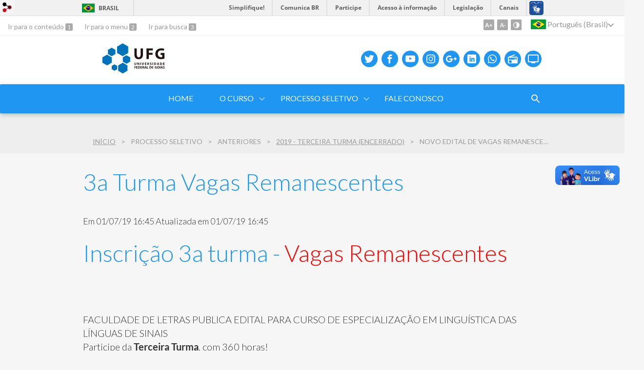

--- FILE ---
content_type: text/html; charset=utf-8
request_url: https://cells.letras.ufg.br/p/29529-3a-turma-vagas-remanescentes?locale=pt-BR
body_size: 7354
content:
<!doctype html>
<html lang="pt-BR">
  <head>
    
    <title>3a Turma Vagas Remanescentes | Curso de Especialização em Linguística das Línguas</title>
    <meta charset="utf-8"/>
    <meta name="description" content="Curso de Especialização em Linguística das Línguas de Sinais"/>
    <meta name="viewport" content="width=device-width, initial-scale=1">
    <!--[if lt IE 9]>
      <script src="//html5shim.googlecode.com/svn/trunk/html5.js"></script>
    <![endif]-->
    <meta name="csrf-param" content="authenticity_token" />
<meta name="csrf-token" content="K3ccSAdRVuLdwOWb/2MRw1HDppDfEbgBLGrymY4jt8KZ3MmSsvDOq0PV6Yd5UVdsXxmox0Cw5n6pr6MRZE4SHg==" />
    <meta property="og:title" content="3a Turma Vagas Remanescentes | Curso de Especialização em Linguística das Línguas" />

<meta property="og:site_name" content="Curso de Especialização em Linguística das Línguas" />
<meta property="og:url" content="https://cells.letras.ufg.br/p/29529-3a-turma-vagas-remanescentes" />
<meta property="og:description" content="
Inscrição 3a turma - Vagas Remanescentes

 

FACULDADE DE LETRAS PUBLICA EDITAL PARA CURSO DE ESPECIALIZAÇÃO EM LINGUÍSTICA DAS LÍNGUAS DE SINAISParticipe da Terceira Turma, com 360 horas!
Ficha de Inscrição
Edital
Regulamento do Curso
1) Data da prova do processo selet" />
<meta property="og:locale" content="pt-BR" />

    <link rel="shortcut icon" type="image/x-icon" href="//files.cercomp.ufg.br/weby/assets/favicon-9a9bf20fac53da188e608eca938e48043347ae450ab68072747382dc616adcc7.ico" />
    <link rel="alternate" type="application/rss+xml" title="Curso de Especialização em Linguística das Línguas - RSS" href="https://cells.letras.ufg.br/feed" />
    <link rel="alternate" type="application/atom+xml" title="Curso de Especialização em Linguística das Línguas - ATOM" href="https://cells.letras.ufg.br/feed.atom" />
    <link rel="stylesheet" media="screen" href="//files.cercomp.ufg.br/weby/assets/webybar-5f6648178e05ddf4439b1b736c74e43b1a7a26e4d4ffe1445916ebc152b2fbb8.css" />
    <link rel="stylesheet" media="screen" href="//files.cercomp.ufg.br/weby/assets/weby-assets-4a873377bc93498c47498cf7566bf1da14127e9ed5c1e03fe2c9a97ebe680850.css" />
    <link rel="stylesheet" media="screen" href="//files.cercomp.ufg.br/weby/assets/auto_translate-84556a1b0beb5c4d846de94455844bbe5df3ca984c651ca4d03410e21d5fb27e.css" />
    <link rel="stylesheet" media="screen" href="//files.cercomp.ufg.br/weby/assets/menu_accessibility-a08ca4dd38cea8b5eaade8d0bfd70368f1538a5f053d9784e5d17ac33c2dae48.css" /><link rel="stylesheet" media="screen" href="//files.cercomp.ufg.br/weby/assets/menu_i18n-06e63992a32305f7f686d61152aef93b22a73ca1f093298f30c0676cf038ced2.css" /><link rel="stylesheet" media="screen" href="//files.cercomp.ufg.br/weby/assets/search_box-588f831838817d69ce7611ae9af802593793ff3d1642c5a35d293c04a6fe0774.css" /><link rel="stylesheet" media="screen" href="//files.cercomp.ufg.br/weby/assets/breadcrumb-861617ce53dc1f3c2adb4fb03f9ac19a77cfba70fc8e06f96cc44ba45dd17da6.css" />
    <link rel="stylesheet" media="screen" href="//files.cercomp.ufg.br/weby/assets/level2-5a573095d3c7be95a8dfa5cde4020ec8f7cece953c5a3c14f7b7fbcff5a87dfd.css" />
    



    <link rel="stylesheet" media="screen" href="" class="contrast-css " data-src="//files.cercomp.ufg.br/weby/assets/level2_contrast-163c549618ecf19474867af60b82e757013863894caff2f97860dbbb243aeee5.css" />
    
      <style type="text/css">
        :root {
          --main-color: #2096f3;
          --sub-color: #1978c2;
        }
      </style>
  </head>
  <body class="">
      <a id="weby_shortcut" title="Entrar" href="http://portais.ufg.br/login?back_url=https%3A%2F%2Fcells.letras.ufg.br%2Fp%2F29529-3a-turma-vagas-remanescentes%3Flocale%3Dpt-BR"><img src="//files.cercomp.ufg.br/weby/assets/weby-shortcut-1a5a9004da81162f034eff2fc7a06c396dfddb022021fd13958735cc25a4882f.png" /></a>

    <div class='first_place'>
      <div id="barra-brasil" style="background:#7F7F7F; height: 33px; padding:0 0 0 10px;display:block;">
  <ul id="menu-barra-temp" style="list-style:none;">
    <li style="display:inline; float:left;padding-right:10px; margin-right:10px; border-right:1px solid #EDEDED"><a href="http://brasil.gov.br" style="font-family:sans,sans-serif; text-decoration:none; color:white;">Portal do Governo Brasileiro</a></li>
    <li><a style="font-family:sans,sans-serif; text-decoration:none; color:white;" href="http://epwg.governoeletronico.gov.br/barra/atualize.html">Atualize sua Barra de Governo</a></li>
  </ul>
</div>
<section class="components_group_component accessibility-bar" id="component_116595">
      <nav class="menu_accessibility_component bar" id="component_116596">
    <div class="direct-access">
      <span><a class="goto-content" href="#content"> Ir para o conteúdo </a><b aria-hidden="true">1</b></span>
      <span><a class="goto-menu" href="#component_47382"> Ir para o menu </a><b aria-hidden="true">2</b></span>
      <span><a class="goto-search" href="#search"> Ir para busca </a><b aria-hidden="true">3</b></span>
    </div>
    <div class="access-actions">
        <span class='accessibility_font'>
          <button name="button" type="button" class="increase-font" title=" Aumentar o tamanho da fonte "><span aria-hidden="true">A+</span></button>
          <button name="button" type="button" class="decrease-font" title=" Diminuir o tamanho da fonte "><span aria-hidden="true">A-</span></button>
        </span>
        <span class="accessibility_color">
          <button name="button" type="button" class="toggle-contrast" title=" Ativar o modo contraste " data-alt-title=" Desativar o modo contraste "><span aria-hidden="true">C</span></button>
        </span>
    </div>
  </nav>

  
  <script>
    // Gambiarra pq o  não carrega a tempo
    function translateOnInit() {
      const atr_trigger = $('[name=auto_translate_trigger]');
      if (atr_trigger.length > 0){
        let locale = atr_trigger.val();
        setTimeout(function () {
          autoTranslate(locale);
        }, 100);
      }
    }

    function googleTranslateElementInit2() {
      const atr_trigger = $('[name=auto_translate_trigger]');
      if (atr_trigger.length > 0 && atr_trigger.val() == 'pt-BR') return;

      let t = new google.translate.TranslateElement({pageLanguage: 'pt', autoDisplay: false}, 'google_translate_element2');
      //console.log(t);
    }

    function autoTranslate(lang, tries) {
      if (lang == '' || tries > 5) return;
      if (lang == 'pt-BR') lang = 'pt';
      if (!tries) tries = 0;
      let tselect = $('#google_translate_element2 .goog-te-combo');
      let option = tselect.find('option[value='+lang+']');

      if (tselect.length == 0 || option.length == 0) {
        setTimeout(function () {
          autoTranslate(lang, tries + 1);
        }, 300);
      } else {
        tselect.val(lang);
        if (document.createEvent) {
          var c = document.createEvent("HTMLEvents");
          c.initEvent('change', true, true);
          tselect[0].dispatchEvent(c)
        } else {
          var c = document.createEventObject();
          tselect[0].fireEvent('onchange', c)
        }
      }
    }

    $(document).ready(translateOnInit);
  </script>

  <div id="google_translate_element2"></div>
  <script type="text/javascript" src="https://translate.google.com/translate_a/element.js?cb=googleTranslateElementInit2"></script>

<nav class="menu_i18n_component right" id="component_116597">
    <ul class="i18n_dropdown flag_name" >
      <li>
      <a class="locale-link" data-locale="pt-BR" href="/p/29529-3a-turma-vagas-remanescentes?atr=pt-BR&amp;locale=pt-BR"><img title=" Português (Brasil) " class="flag" show_name="true" src="//files.cercomp.ufg.br/weby/assets/flags/brasil-5e540161c2d276dc5d8903842b30aa53c6c173f74d924932f69d237231386178.svg" /> <span class="lang-name"> Português (Brasil) </span></a>
        <ul class="i18n_submenu">
        </ul>
      </li>
    </ul>
</nav>

</section>
    </div>
    <header>
      <section class="components_group_component header" id="component_116598">
  <div class="components_group_component container" id="component_116599">
  <div class="image_component logo no-image" id="component_116600"></div><div class="image_component logo no-image" id="component_116601"></div><figure class="image_component ufg-logo has-image" id="component_116602">
      <a target="_self" title="Portal UFG" href="https://www.ufg.br"><img style="width:px; height:px; " data-contrast-src="//files.cercomp.ufg.br/weby/assets/level2/marca-ufg-white-ea3d0f2b1a799089540eacd1929fc973c4d208254d9555d4679b02b32671a51f.svg" alt="Logo da UFG" src="//files.cercomp.ufg.br/weby/assets/level2/marca-ufg-677b562915f50ba83e8e1516f068bde65a0e00330471068ad6320189ac9f140a.svg" /></a>
</figure><figure class="image_component social-toggle has-image" id="component_116603">
      <img style="width:px; height:px; " aria-hidden="true" src="//files.cercomp.ufg.br/weby/assets/level2/ic-social-a37ee21f1433c37126f747001bff4a13848220bce90f6e09d3fb111a7c58d413.svg" />
</figure><div class="components_group_component social-icons" id="component_116604">
  <figure class="image_component social-icon has-image" id="component_116605">
      <a target="_blank" title="Twitter" href="https://twitter.com"><img style="width:px; height:px; " aria-hidden="true" src="//files.cercomp.ufg.br/weby/assets/level2/ic-twitter-557bd5e941e7607bc07aa2676af8788e431298f8464cbaf6e1a59b599b861248.svg" /></a>
</figure><figure class="image_component social-icon has-image" id="component_116606">
      <a target="_blank" title="Facebook" href="https://www.facebook.com"><img style="width:px; height:px; " aria-hidden="true" src="//files.cercomp.ufg.br/weby/assets/level2/ic-facebook-1526d46623787ef1b6ac2d819bcf33f5a091cde8e405586641c91db0345d1269.svg" /></a>
</figure><figure class="image_component social-icon has-image" id="component_116607">
      <a target="_blank" title="Youtube" href="https://www.youtube.com/"><img style="width:px; height:px; " aria-hidden="true" src="//files.cercomp.ufg.br/weby/assets/level2/ic-youtube-7d88448f97b37ead4e551c4631a0778f15fd0535aceaff0604282458e1f1f794.svg" /></a>
</figure><figure class="image_component social-icon has-image" id="component_116608">
      <a target="_blank" title="Instagram" href="http://instagram.com"><img style="width:px; height:px; " aria-hidden="true" src="//files.cercomp.ufg.br/weby/assets/level2/ic-instagram-89025cf493d1344fc5bff9c9c6260a98ae1f3066aed879a3799d2baf2228c691.svg" /></a>
</figure><figure class="image_component social-icon has-image" id="component_116609">
      <a target="_blank" href="https://plus.google.com"><img style="width:px; height:px; " aria-hidden="true" src="//files.cercomp.ufg.br/weby/assets/level2/ic-googleplus-75331e21df502cf3f058e52cbea3fd93ee17e74a069e477e87050d61a284e00b.svg" /></a>
</figure><figure class="image_component social-icon has-image" id="component_116610">
      <a target="_blank" title="Linkedin" href="http://www.linkedin.com"><img style="width:px; height:px; " aria-hidden="true" src="//files.cercomp.ufg.br/weby/assets/level2/ic-linkedin-5465c94e57876c706f7521b08c289408c9ec9bffc5f6721443ea9b07dc9443cc.svg" /></a>
</figure><figure class="image_component social-icon has-image" id="component_116611">
      <a target="_blank" href="http://www.whatsapp.com"><img style="width:px; height:px; " aria-hidden="true" src="//files.cercomp.ufg.br/weby/assets/level2/ic-whatsapp-021906b2bdef973445e7ca4f2e1034991593dfee17dc714b4472d37cff362787.svg" /></a>
</figure><figure class="image_component social-icon has-image" id="component_116612">
      <a target="_blank" title="Rádio UFG" href="https://radio.ufg.br/p/8051-radio-ao-vivo"><img style="width:px; height:px; " aria-hidden="true" src="//files.cercomp.ufg.br/weby/assets/level2/ic-radio-ccb4be5e172bc681324652b6f2a50828af1e18a6708d066bd5ae42ff7966060e.svg" /></a>
</figure><figure class="image_component social-icon has-image" id="component_116613">
      <a target="_blank" title="TV UFG" href="http://www.tvufg.org.br"><img style="width:px; height:px; " aria-hidden="true" src="//files.cercomp.ufg.br/weby/assets/level2/ic-tv-db2d7784b45dd25701d29ddc3bb365e88ca361e87dfd1bdd64cc2769ae29772c.svg" /></a>
</figure>
</div>
</div><div class="components_group_component menu-bar" id="component_116614">
  <div class="components_group_component container" id="component_116615">
  <div class="image_component menu-logo no-image" id="component_116616"></div><figure class="image_component menu-logo-ufg has-image" id="component_116617">
      <a target="_self" title="Portal UFG" href="https://www.ufg.br"><img style="width:px; height:px; " alt="Logo da UFG" src="//files.cercomp.ufg.br/weby/assets/level2/marca-ufg-white-ea3d0f2b1a799089540eacd1929fc973c4d208254d9555d4679b02b32671a51f.svg" /></a>
</figure><div class="blank_component menu-mobile" id="component_116618">
    <div class="menu-handle"><span class="icon"></span><span>Menu</span></div>
</div><nav class="menu_component " id="component_116619">
    <ul class="menu-res dropdown" role="menu"><li id="menu_item_34791" class=""><a title="" target="" class="" href="/">Home</a></li><li id="menu_item_34793" class="sub"><a role="button" title="" target="" class="empty-href" href="javascript:void(0);">O Curso</a><ul class="menu-res submenu"><li id="menu_item_34881" class=""><a title="" target="" class="" href="/p/18697-apresentacao">Apresentação</a></li><li id="menu_item_75583" class=""><a title="docentes" target="" class="" href="/p/18691-docentes">Docentes</a></li><li id="menu_item_34795" class=""><a title="" target="" class="" href="/p/18693-coordenacao">Coordenação</a></li><li id="menu_item_34796" class=""><a title="" target="" class="" href="/p/18698-disciplinas">Disciplinas </a></li><li id="menu_item_44449" class=""><a title="Investimento" target="" class="" href="/p/26223-investimento">Investimento</a></li><li id="menu_item_34888" class="sub"><a role="button" title="" target="" class="empty-href" href="javascript:void(0);">Calendário</a><ul class="menu-res submenu"><li id="menu_item_79646" class=""><a title="" target="" class="" href="/p/58086-calendario-previsto-para-5a-turma-ead">Calendário 5a Turma EaD 2025/2026/2027</a></li><li id="menu_item_76248" class=""><a title="Calendário previsto para 4a turma - 2025" target="" class="" href="/p/54880-calendario-previsto-para-4a-turma">Calendário 4a Turma 2025/2026</a></li><li id="menu_item_75825" class="sub"><a role="button" title="" target="" class="empty-href" href="javascript:void(0);">Turmas anteriores</a><ul class="menu-res submenu"><li id="menu_item_48177" class=""><a title="Calendario 3aturma" target="" class="" href="/p/28743-calendario-3a-turma">2019 - Terceira Turma</a></li><li id="menu_item_42807" class=""><a title="2018 - segunda turma" target="" class="" href="/p/24832-calendario-2a-turma">2018 - Segunda Turma</a></li><li id="menu_item_36318" class=""><a title="Calendário 2017 - segunda entrada" target="" class="" href="https://cells.letras.ufg.br/p/19668-calendario-2017-segunda-entrada">2017 - segunda entrada</a></li><li id="menu_item_34891" class=""><a title="" target="" class="" href="/p/18746-calendario-2017">2017 - primeira entrada</a></li></ul></li></ul></li></ul></li><li id="menu_item_34797" class="sub"><a role="button" title="" target="" class="empty-href" href="javascript:void(0);">Processo Seletivo</a><ul class="menu-res submenu"><li id="menu_item_79603" class="sub"><a title="" target="" class="" href="https://cells.letras.ufg.br/p/58036-processo-seletivo-5a-turma-ead">2025 Quinta Turma EAD</a><ul class="menu-res submenu"><li id="menu_item_80124" class=""><a title="" target="" class="" href="https://cells.letras.ufg.br/p/58525-resultados">Resultados </a></li></ul></li><li id="menu_item_75586" class="sub"><a role="button" title="Anteriores" target="" class="empty-href" href="javascript:void(0);">Anteriores</a><ul class="menu-res submenu"><li id="menu_item_34798" class=""><a title="" target="" class="" href="/n/93703-edital-para-curso-de-especializacao-em-linguistica-das-linguas-de-sinais">2017 - Primeira Turma (Encerrado)</a></li><li id="menu_item_41696" class=""><a title="" target="" class="" href="/p/23925-processo-seletivo-para-2a-turma-2018">2018 - Segunda Turma (Encerrado)</a></li><li id="menu_item_48176" class="sub"><a title="Terceira Turma" target="" class="" href="/p/28742-inscricao-3a-turma">2019 - Terceira Turma (Encerrado)</a><ul class="menu-res submenu"><li id="menu_item_49208" class="current_page"><a title="" target="" class="" href="/p/29529-3a-turma-vagas-remanescentes">Novo Edital de Vagas Remanescentes</a></li><li id="menu_item_49455" class=""><a title="" target="" class="" href="/p/29729-3a-turma-vagas-remanescentes-2">(NOVO) Segundo Edital de Vagas Remanestentes </a></li></ul></li><li id="menu_item_75505" class=""><a title="" target="" class="" href="/p/54553-processo-seletivo-4-turma">2025 Quarta Turma (Encerrado)</a></li></ul></li></ul></li><li id="menu_item_34792" class=""><a title="" target="" class="" href="/feedback">Fale Conosco</a></li></ul>
</nav>
<div class="search_box_component right" style="width: 100%;" id="component_116620">
  <form class="form_search" action="/search" accept-charset="UTF-8" method="get"><input name="utf8" type="hidden" value="&#x2713;" />
    <input type="search" name="search" id="search" placeholder=" Pesquisar " />
      <input type="submit" name="commit" value=" Pesquisar " data-disable-with=" Pesquisar " />
</form></div>
<div class="blank_component search-toggle" id="component_116621">
    <button type="button" title="Abrir formulário de pesquisa" data-alt-title="Fechar formulário de pesquisa"></button>
</div>
</div>
</div>
</section>  <nav class="breadcrumb_component" aria-label="Hierarquia da navegação" id="component_116622">
    <ol>
      
      <li class="breadcrumb-home">
        <a href="/">Início</a><span class="breadcrumb-divider"></span>
      </li>
            <li>Processo Seletivo<span class="breadcrumb-divider"></span></li>
            <li>Anteriores<span class="breadcrumb-divider"></span></li>
            <li><a href="/p/28742">2019 - Terceira Turma (Encerrado)</a><span class="breadcrumb-divider"></span></li>
        <li aria-current="location">Novo Edital de Vagas Remanescentes</li>
    </ol>
  </nav>

    </header>
    <section id="content">
      
<article class="page-show">
  
  <header>
      <h1>3a Turma Vagas Remanescentes</h1>
  </header>
    <div class="page-details details">
        <span class="date created"> Em 01/07/19 16:45</span>
        <span class="date"> Atualizada em 01/07/19 16:45</span>
    </div>
  
  <div class="body" class="">
  <header>
<h1>Inscri&ccedil;&atilde;o 3a turma - <span style="color: #ff0000;">Vagas Remanescentes</span></h1>
</header>
<p>&nbsp;</p>
<div class="body">
<p><span>FACULDADE DE LETRAS PUBLICA EDITAL PARA CURSO DE ESPECIALIZA&Ccedil;&Atilde;O EM LINGU&Iacute;STICA DAS L&Iacute;NGUAS DE SINAIS</span><br /><span>Participe da&nbsp;<strong>Terceira Turma</strong>, com 360 horas!</span></p>
<p><a href="https://docs.google.com/forms/d/e/1FAIpQLSfi8OLOaUipQbd98rHk1O9u0RSJJTR0vw5AF1aOhZHp-Q9z7Q/viewform" target="_blank" rel="noopener"><span>Ficha de Inscri&ccedil;&atilde;o</span></a></p>
<p><a title="Edital2019" href="//files.cercomp.ufg.br/weby/up/933/o/EDITAL_2019_2.pdf">Edital</a></p>
<p><a title="Regulamento 3aturma" href="//files.cercomp.ufg.br/weby/up/933/o/REGULAMENTO3turma.pdf" target="_blank" rel="noopener">Regulamento do Curso</a></p>
<p>1)<span>&nbsp;</span><strong>Data da prova do processo seletivo - <span style="color: #ff0000;">vagas remanescentes</span></strong>:<span>&nbsp;</span><span>11/07/2019, as 19h30</span>, prova de conhecimento espec&iacute;fico conforme<span>&nbsp;</span><span>refer&ecirc;ncia bibliogr&aacute;fica indicada em edital</span><span>&nbsp;</span>(perguntas feitas em Libras e respostas em portugu&ecirc;s escrito) &ndash;<span>&nbsp;</span><strong>Interessados/as devem saber Libras.</strong></p>
<p>2)<span>&nbsp;</span><strong>Local da Prova</strong>: Faculdade de Letras/UFG</p>
<p>3)<span>&nbsp;</span><strong>Resultado preliminar</strong>: 12/07/2019 (ser&aacute; divulgado no site do curso)</p>
<p>4)<span>&nbsp;</span><strong>Resultado Final do Processo Seletivo</strong>: 18/07/2019 (ser&aacute; divulgado no site do curso)</p>
<ul>
<li><strong>Matr&iacute;culas (via e-mail):</strong><span>&nbsp;01</span>&nbsp;a 15 de agosto de 2019.</li>
<li><span><strong>In&iacute;cio das aulas:&nbsp;</strong>17 de agosto de 2019<strong>.</strong></span></li>
<li><strong>T&eacute;rmino das aulas:<span>&nbsp;</span></strong>12 de dezembro de 2020.</li>
<li><strong>Investimento:<span>&nbsp;</span></strong>16 parcelas de R$ 200,00</li>
</ul>
<p>5) Bibliografia indicada para o Processo Seletivo:</p>
<ul>
<li>SACKS, O.<span>&nbsp;</span><em>Vendo Vozes</em>: Uma jornada pelo mundo dos surdos. Rio de Janeiro: Imago Editora, 2010.<br /><br /></li>
<li>QUADROS, R. M. de &amp; KARNOPP, L.<span>&nbsp;</span><em>L&iacute;ngua de sinais brasileira</em>: estudos lingu&iacute;sticos. ArtMed: Porto Alegre, 2004.</li>
</ul>
<p style="text-align: center;"><span><a href="/p/28743-calendario-3a-turma">Acesse o Calend&aacute;rio das Aulas Aqui</a></span></p>
</div>
</div>


  
  <div style="margin-top: 8px;" class="actions">
    
      <a href="/pages"><i class="fa fa-list" aria-hidden="true"></i>  Listar Todas </a>
      <a href="javascript:history.back()"><i class="fa fa-chevron-left" aria-hidden="true"></i>  Voltar </a>
  </div>
</article>

    </section>
    <footer>
      <section class="components_group_component footer" id="component_116661">
  <div class="components_group_component container" id="component_116662">
  <div class="image_component logo no-image" id="component_116663"></div><figure class="image_component ufg-logo has-image" id="component_116664">
      <a target="_self" title="Portal UFG" href="https://www.ufg.br"><img style="width:px; height:px; " data-contrast-src="//files.cercomp.ufg.br/weby/assets/level2/marca-ufg-white-ea3d0f2b1a799089540eacd1929fc973c4d208254d9555d4679b02b32671a51f.svg" alt="Logo da UFG" src="//files.cercomp.ufg.br/weby/assets/level2/marca-ufg-677b562915f50ba83e8e1516f068bde65a0e00330471068ad6320189ac9f140a.svg" /></a>
</figure>
</div><div class="components_group_component container" id="component_116665">
  <div class="text_component address" id="component_116666">
   <p><span>UFG - Universidade Federal de Goi&aacute;s</span></p><p><span>CNPJ: 01.567.601/0001-43</span></p><p><span>Avenida Esperan&ccedil;a s/n, C&acirc;mpus Samambaia - Pr&eacute;dio da Reitoria.</span></p><p><span>CEP 74690-900 Goi&acirc;nia - Goi&aacute;s - Brasil.</span></p><p><span>Fone: +55 (62) 3521.1000</span></p>
</div>
<nav class="menu_component " id="component_116667">
    <ul class="menu-res dropdown" role="menu"></ul>
</nav>

</div><div class="components_group_component bottom" id="component_116668">
  <figure class="image_component  has-image" id="component_116669">
      <a target="_blank" title="Portal Acesso à Informação" href="https://sic.ufg.br"><img style="width:px; height:px; " data-contrast-src="//files.cercomp.ufg.br/weby/assets/level2/marca-ai-white-1fc90f6ba56df5b12a4dc4ab34f84391e91092d4ab2bd1c0d8882f0a24458598.png" aria-hidden="true" alt="Acesso à Informação" src="//files.cercomp.ufg.br/weby/assets/level2/marca-ai-448fa9ac8a9ff019315360226923d659ecae46c3519d0e5bc8158ba44b16b219.png" /></a>
</figure><div class="text_component " id="component_116670">
   <p><span>&copy; Universidade Federal de Goi&aacute;s - UFG. Todos os direitos reservados.</span></p>
</div>

</div>
</section><section class="blank_component " id="component_116671">
    <a class="smooth_scroll" href="#barra-brasil" id="scroll-to-top" title="Voltar ao Topo"><img src="/assets/level2/expand-more-white.svg"/></a>
</section><section class="blank_component " id="component_116672"></section>
    </footer>
    <script src="//files.cercomp.ufg.br/weby/assets/base-7d1e002559959ecfa80acc89fff49e8acf6b79e7d3376ed8cc1f1e64be62d3d5.js"></script>
    <script src="//files.cercomp.ufg.br/weby/assets/level2-dd37a8e3f53914297921fc457ec7015c72c48c5bfb9972751d2f1f24b06c45bf.js"></script>
      <script defer="defer" async="async" src="//barra.brasil.gov.br/barra.js" type="text/javascript"></script>
<script src="//files.cercomp.ufg.br/weby/assets/show-22e5db160cd54185f1184b68589f7e1591f7c7c6256041e08d936e13b375a460.js"></script><script src="//files.cercomp.ufg.br/weby/assets/changeContrast-6eb2f5ffd73aa3aed2f2b026fd3cd2e8b6c6b4c72094d2fa54b976bcdc543020.js"></script><script src="//files.cercomp.ufg.br/weby/assets/auto_translate-ea6ddb17d6b45ab26d74097be79d6f5cbea4197434fc7852bd84428ef18ff7d3.js"></script><script src="//files.cercomp.ufg.br/weby/assets/search_action-f5db909a939074bf3312b935d3028ca99704739dc4c5aa967fcc268c83228f3a.js"></script>      <script> $(".smooth_scroll").click(function(){ $("html, body").stop().animate({scrollTop: $($(this).attr("href")).offset().top}, 480); return false; });</script>

  </body>
</html>


--- FILE ---
content_type: text/css
request_url: https://files.cercomp.ufg.br/weby/assets/level2-5a573095d3c7be95a8dfa5cde4020ec8f7cece953c5a3c14f7b7fbcff5a87dfd.css
body_size: 12940
content:
@import url("https://fonts.googleapis.com/css?family=Lato:300,400");h1,h2,h3,h4,h5{font-size:1em}.simple-section{padding:80px 0 0;margin:0 auto;max-width:940px}.simple-title{font-family:Lato;font-size:2.4em;font-weight:300;font-style:normal;font-stretch:normal;line-height:1.21;letter-spacing:normal;color:var(--blue);margin-bottom:40px}.text-center{text-align:center}:root{--main-color: #2096f3;--sub-color: #1978c2;--blue: #0072b9;--white: #ffffff;--red: #e53935;--green: #7cb342;--purple: #8e24aa;--yellow: #ddbe26;--light-green: #abcc88;--light-purple: #b676c6;--light-yellow: #e5d277;--light-blue: #7fb8dc;--light-grey: #eeeeee;--dark-gray: #333333;--grey: #999999;--bg: #f6f6f6;--dark-red: #b21f1b;--dark-blue: #0063a0;--t-green: #9ccc65;--t-salmon: #e57373;--t-purple: #ba68c8;--t-yellow: #eeb628;--t-orange: #ffa726;--t-light-blue: #4fc3f7;--t-brown: #8d6e63;--t-blue: #73aed3;--gray-5: #1e1e1e;--gray-12: #2e2e2e;--gray-15: #353535;--light-blue: #66aad5;--gray-0: #121212}body{background-color:var(--bg);font-size:20px}body.zoom-in{font-size:24px}body.zoom-out{font-size:18px}div,section,input{box-sizing:border-box}.clearfix{clear:both}.container{margin:0 auto;width:940px;max-width:100%}#map{margin:0 auto;width:940px;max-width:100%;padding:80px 0;font-family:Lato;color:var(--dark-gray)}#map a{color:inherit}::-moz-placeholder{font-family:Lato;font-size:0.9em;font-weight:normal;font-style:normal;font-stretch:normal;line-height:normal;letter-spacing:normal;color:var(--grey)}:-ms-input-placeholder{font-family:Lato;font-size:0.9em;font-weight:normal;font-style:normal;font-stretch:normal;line-height:normal;letter-spacing:normal;color:var(--grey)}:-moz-placeholder{font-family:Lato;font-size:0.9em;font-weight:normal;font-style:normal;font-stretch:normal;line-height:normal;letter-spacing:normal;color:var(--grey)}::-webkit-input-placeholder{font-family:Lato;font-size:0.9em;font-weight:normal;font-style:normal;font-stretch:normal;line-height:normal;letter-spacing:normal;color:var(--grey)}::placeholder{font-family:Lato;font-size:0.9em;font-weight:normal;font-style:normal;font-stretch:normal;line-height:normal;letter-spacing:normal;color:var(--grey)}.slider{height:500px}.flexslider{border:0;height:100%}.flexslider .slides img{height:500px;width:100%;object-fit:cover}.flexslider .flex-caption{height:130px;background-color:rgba(0,0,0,0.3);padding:0;width:100%;line-height:normal}.flexslider .flex-caption-inner{max-width:940px;margin:16px auto 17px;text-align:center;font-family:Lato;font-size:2.1em;font-weight:300;color:var(--white);text-shadow:0 2px 10px rgba(0,0,0,0.5);height:97px}.flex-control-nav{height:12px;bottom:-24px}.flex-control-nav li{margin-left:8px}.flex-control-nav li:first-child{margin-left:0}.flex-control-nav li a{width:12px;height:12px;border-radius:50%;background-image:none;background-color:#cccccc}.flex-control-nav li a.flex-active{background-color:var(--blue)}.flex-direction-nav li a{width:72px;height:72px;background-color:transparent;border:0;font-size:0;transition:.2s;opacity:0.8}.flex-direction-nav li a:hover{opacity:1}.flex-direction-nav li a.flex-prev{background-image:url(//files.cercomp.ufg.br/weby/assets/level2/ic-left-arrow-0ed464c959c773767b736635b87e617356a931ac9db1d4044539a062cb47da45.png)}.flex-direction-nav li a.flex-next{background-image:url(//files.cercomp.ufg.br/weby/assets/level2/ic-right-arrow-761531a888672546757cb6379c7187baa675864441bc98f014c9d6035b9e1f7d.png)}.flex-control-nav{z-index:2}.front_news_component,.subsite_front_news_component{border:0;position:relative;padding-left:34px;padding-right:34px}.front_news_component .read_more,.subsite_front_news_component .read_more{padding:0;margin:0;font-size:0}.front_news_component .read_more a,.subsite_front_news_component .read_more a{position:absolute;width:100%;height:100%;top:0;left:0}.front_news_component ul.pagination,.subsite_front_news_component ul.pagination{display:none}.front_news_component:nth-of-type(odd){background-color:var(--white)}.front_news_component{padding-top:124px}.front_news_component #news{grid-template-columns:300px 300px 300px;justify-content:center}.front_news_title,.event_list_title{max-width:940px;margin:0 auto}.front_news_title a,.front_news_title span,.event_list_title a,.event_list_title span{text-decoration:none;font-family:Lato;font-size:2.4em;font-weight:300;font-style:normal;font-stretch:normal;line-height:1.21;letter-spacing:normal}.event_list_component .pagination,.event_list_component .news-image,.control{display:none}summary em,summary em *{font-style:normal !important;font-weight:300 !important}.front_news_title{width:940px;max-width:100%}.front_news_title a,.front_news_title span{color:var(--main-color)}.event_list_title a,.event_list_title span{color:var(--white)}.link_to_all{display:block;position:absolute;width:100%;max-width:940px;top:124px;left:50%;transform:translateX(-50%);text-align:right}.link_to_all a{margin-top:10px;padding:14px 36.5px 15px;display:inline-block;border-radius:24px;background-color:var(--main-color);text-decoration:none;text-transform:uppercase;font-family:Lato;font-size:0.8em;font-weight:normal;font-style:normal;font-stretch:normal;line-height:normal;letter-spacing:normal;text-align:center;color:var(--white);transition:.2s}.link_to_all a:hover{background-color:var(--sub-color)}.front_news_component #news,.subsite_front_news_component .list{max-width:940px;margin:0 auto;padding:60px 0 140px;display:grid;grid-column-gap:20px;grid-row-gap:40px}.front_news_component #news>li,.subsite_front_news_component .list>li{padding-top:164px;box-sizing:border-box;position:relative;border-radius:4px;box-shadow:0 2px 12px 0 rgba(0,0,0,0.1);transition:.2s;z-index:2}.front_news_component #news>li:hover,.subsite_front_news_component .list>li:hover{box-shadow:0 6px 16px 0 rgba(0,0,0,0.3)}.front_news_component #news article,.subsite_front_news_component .list article{background-color:var(--white);border-radius:20px 20px 4px 4px;padding:50px 16px 14px;box-sizing:border-box;height:100%}.front_news_component #news article .news-image,.subsite_front_news_component .list article .news-image{position:absolute;top:0;left:0;z-index:-1}.front_news_component #news article .news-image img,.subsite_front_news_component .list article .news-image img{width:300px;height:180px;padding:0;object-fit:cover;border-radius:4px 4px 0 0;float:none}.front_news_component #news article header,.subsite_front_news_component .list article header{padding:0;margin-bottom:16px}.front_news_component #news article .news-details,.subsite_front_news_component .list article .news-details{position:absolute;left:16px;top:calc(164px + 16px);margin:0}.front_news_component #news article .news-details .date,.subsite_front_news_component .list article .news-details .date{font-family:Lato;font-size:0.8em;font-weight:300;font-style:normal;font-stretch:normal;line-height:1.5;letter-spacing:normal;color:#666666}.front_news_component #news article .front_news_label,.subsite_front_news_component .list article .front_news_label{position:absolute;left:12px;top:calc(144px + 14px);margin:0;font-family:Lato;font-size:0.8em;font-weight:normal;font-style:normal;font-stretch:normal;text-transform:uppercase;text-decoration:none;line-height:1.5;letter-spacing:normal;color:var(--green)}.front_news_component #news article h2,.front_news_component #news article h3,.subsite_front_news_component .list article h2,.subsite_front_news_component .list article h3{margin:0}.front_news_component #news article h2 a,.front_news_component #news article h3 a,.subsite_front_news_component .list article h2 a,.subsite_front_news_component .list article h3 a{text-decoration:none;font-family:Lato;font-size:1.2em;font-weight:300;font-style:normal;font-stretch:normal;line-height:1.25;letter-spacing:normal;color:#444444}.front_news_component #news article summary,.subsite_front_news_component .list article summary{max-height:118px;overflow:hidden;margin-bottom:16px}.front_news_component #news article summary p,.subsite_front_news_component .list article summary p{margin:0;font-family:Lato;font-size:0.9em;font-weight:300;font-style:normal;font-stretch:normal;line-height:1.33;letter-spacing:normal;color:var(--dark-gray);word-break:break-word}.front_news_component #news article .categories,.subsite_front_news_component .list article .categories{display:none}.front_news_component #news article .category,.subsite_front_news_component .list article .category{display:inline-block;border-radius:4px;padding:1px 16px;margin-right:10px;background-color:var(--light-blue);text-decoration:none;font-family:Lato;font-size:0.8em;font-weight:normal;font-style:normal;font-stretch:normal;line-height:1.75;letter-spacing:normal;text-align:center;color:var(--white);flex:0 0;white-space:nowrap}.front_news_component #news article .category:last-child,.subsite_front_news_component .list article .category:last-child{margin-right:0}.boxes-section{padding:120px 0 80px;position:relative;background-color:var(--white)}.boxes-section .container{display:flex;flex-wrap:wrap;justify-content:space-evenly}.boxes-section .container>.components_group_component{margin-bottom:60px;max-width:300px}.boxes-section .image_component{margin-right:0}.boxes-section .image_component:last-child{margin-right:0}.boxes-section .image_component h3{font-family:Lato;font-size:1.7em;font-weight:300;font-style:normal;font-stretch:normal;text-transform:uppercase;text-align:center;padding:0;margin:0 0 40px;line-height:1.18;letter-spacing:normal;color:var(--main-color)}.boxes-section .image_component h3 a{text-decoration:none;color:inherit}.boxes-section .image_component img{width:300px;height:180px;object-fit:contain;border-radius:4px;box-shadow:0 2px 12px 0 rgba(0,0,0,0.1)}.boxes-section .text_component.subtitle p{font-size:0.9em;text-transform:none;margin:20px 0 0;line-height:1.33;color:var(--dark-gray)}.boxes-section .box-container .blank_component{border-radius:4px;overflow:hidden;box-shadow:0 2px 12px 0 rgba(0,0,0,0.1);width:300px;height:180px}.event-lists{padding:80px 34px 0;background-color:var(--main-color);position:relative}.event-lists .container{display:flex;justify-content:center}.event-lists .event_list_component:first-child{flex:1}.event-lists .event_list_component:first-child #events .event-date-day,.event-lists .event_list_component:first-child #events .event-date-month{display:block}.event_list_component .link_to_all{top:80px}.event_list_component .link_to_all a{background-color:var(--white);color:var(--main-color);transition:.2s}.event_list_component .link_to_all a:hover{opacity:0.8}.event_list_component .event-dates{font-size:inherit}.event_list_component #events{padding:60px 0 120px;display:grid;grid-template-columns:repeat(3, 300px);grid-auto-flow:column;grid-template-rows:repeat(3, auto);grid-column-gap:20px;grid-row-gap:30px}.event_list_component #events li{max-width:300px;position:relative;padding-left:110px;box-sizing:border-box;margin:0;min-height:54px}.event_list_component #events article h2,.event_list_component #events article h3{margin:0}.event_list_component #events article h2 a,.event_list_component #events article h3 a{font-family:Lato;padding:0;margin:0;font-size:1.2em;font-weight:300;font-style:normal;font-stretch:normal;line-height:1.25;text-decoration:none;letter-spacing:normal;color:var(--white)}.event_list_component #events article h2 a:hover,.event_list_component #events article h3 a:hover{opacity:.8}.event_list_component #events article summary{display:none}.event_list_component #events .event-dates{display:flex;align-items:center;align-content:center;width:104px;height:54px;padding-top:4px;border:solid 1px var(--white);border-radius:27px;position:absolute;left:0;top:0;font-family:Lato;font-weight:normal;font-style:normal;font-stretch:normal;line-height:normal;letter-spacing:normal;text-align:center;color:var(--white)}.event_list_component #events .event-date-init,.event_list_component #events .event-date-fin{flex:1}.event_list_component #events .event-date-day{font-size:1.2em;font-weight:bold;display:block}.event_list_component #events .event-date-month{font-size:0.8em;text-transform:lowercase;position:relative;top:-5px}.event_list_component #events.empty{padding:0}.fixed-menus{padding:140px 34px 60px;background-color:var(--bg)}.fixed-menus h3{font-family:Lato;font-size:2.4em;font-weight:300;font-style:normal;font-stretch:normal;line-height:1.21;letter-spacing:normal;color:var(--main-color);text-align:left;margin:0 0 40px 0}.fixed-menus .menu_component{margin-right:0;max-width:100%;margin-bottom:60px}.fixed-menus .menu_component:last-child{margin-right:0}.fixed-menus .menu_component>.menu-res{border-radius:4px;box-shadow:0 2px 12px 0 rgba(0,0,0,0.1);background-color:var(--white);padding:20px 0;margin:0;list-style-type:none}.fixed-menus .menu_component>.menu-res li{padding:0;position:relative}.fixed-menus .menu_component>.menu-res li:before{content:'';width:24px;height:24px;background-image:url(//files.cercomp.ufg.br/weby/assets/level2/expand-more-4a6208a34177df87e9d94cbbdb333b335071dafe2458d249b10f6fcd8064976d.png);position:absolute;left:40px;top:8px;-ms-filter:"progid:DXImageTransform.Microsoft.BasicImage(rotation=3)";-webkit-transform:rotate(270deg);-ms-transform:rotate(270deg);transform:rotate(270deg)}.fixed-menus .menu_component>.menu-res li a{display:block;padding:0 40px 0 80px;font-family:Lato;font-size:0.9em;font-weight:normal;font-style:normal;font-stretch:normal;line-height:2.22;text-decoration:none;letter-spacing:normal;color:#666666}.fixed-menus .menu_component>.menu-res li:hover{background-color:#f2f2f2}.fixed-menus .menu_component .submenu{display:none}.main-links,.media-section{padding:80px 34px 100px;background-color:var(--bg)}.main-links .links,.media-section .links{display:grid;grid-column-gap:20px;grid-row-gap:40px;grid-template-columns:220px 220px 220px 220px;justify-content:center}.main-links .container>.text_component,.media-section .container>.text_component{font-family:Lato;font-size:2.4em;font-weight:300;font-style:normal;font-stretch:normal;line-height:1.21;letter-spacing:normal;color:var(--main-color);margin-bottom:80px}.main-links .container>.text_component p,.media-section .container>.text_component p{margin:0;padding:0}.main-links .video-grid,.media-section .video-grid{display:grid;grid-row-gap:20px;grid-column-gap:15px;grid-template-columns:1fr 1fr}.main-links .video-card,.media-section .video-card{border-radius:4px;box-shadow:0 2px 12px 0 rgba(0,0,0,0.1);background-color:var(--white);padding:20px;display:flex;flex-wrap:wrap}.main-links .video-card.highlight,.media-section .video-card.highlight{grid-column:span 2}.main-links .video-card.highlight .youtube_wrap_component,.media-section .video-card.highlight .youtube_wrap_component{flex:0 0 70%;padding-top:calc(9/16*70%);margin-right:20px;margin-bottom:0}.main-links .video-card.highlight .text_component,.media-section .video-card.highlight .text_component{flex:1}.main-links .video-card .youtube_wrap_component,.media-section .video-card .youtube_wrap_component{flex:0 0 100%;padding-top:calc(9/16*100%);margin-bottom:15px;position:relative}.main-links .video-card .youtube_wrap_component iframe,.media-section .video-card .youtube_wrap_component iframe{position:absolute;width:100%;height:100%;top:0;left:0;bottom:0;right:0}.main-links .video-card .text_component,.media-section .video-card .text_component{flex:0 0 100%}.main-links .video-card .text_component p,.media-section .video-card .text_component p{font-family:Lato;font-size:0.9em;font-weight:300;font-style:normal;font-stretch:normal;text-align:left;padding:0;margin:0;line-height:1.33;letter-spacing:normal;color:var(--dark-gray)}.main-links .video-card .text_component p:first-child,.media-section .video-card .text_component p:first-child{font-size:1.4em;margin:0 0 20px;line-height:1.18}.main-links .video-card .text_component p:first-child strong,.media-section .video-card .text_component p:first-child strong{font-weight:300}.main-links .image_component,.media-section .image_component{flex:0 0 220px;height:124px;box-shadow:0 2px 12px 0 rgba(0,0,0,0.1);background-color:var(--white);border-radius:20px 20px 2px 2px;position:relative}.main-links .image_component a,.media-section .image_component a{flex:1;padding:0 15px}.main-links .image_component>a,.media-section .image_component>a{position:absolute;width:100%;height:100%}.main-links .image_component img,.media-section .image_component img{display:none}.main-links .image_component h3,.media-section .image_component h3{width:100%;margin:0;padding:0;font-family:Lato;font-size:1.2em;font-weight:300;font-style:normal;font-stretch:normal;line-height:1.25;height:100%;letter-spacing:normal;text-align:center;color:var(--main-color);display:flex;align-items:center}.main-links .image_component:hover,.media-section .image_component:hover{box-shadow:0 6px 16px 0 rgba(0,0,0,0.3)}.about-home{background-color:var(--white);padding:80px 34px 0}.about-home h2{font-family:Lato;font-size:2.4em;font-weight:300;font-style:normal;font-stretch:normal;line-height:1.21;letter-spacing:normal;color:var(--blue);margin:0 0 40px}.about-home .about-row{display:flex;flex-wrap:wrap;justify-content:center}.about-home .about-row p{margin:0 80px 0 0;font-family:Lato;font-size:1em;font-weight:300;font-style:normal;font-stretch:normal;line-height:1.4;letter-spacing:normal;color:var(--dark-gray);flex:1;min-width:341px}.about-home .about-row img{max-width:100%;height:100% !important}.radio-container{position:relative}.radio-container .blank_component{position:absolute;left:50%;top:144px;transform:translateX(-50%);bottom:initial}.radio-container .blank_component audio{opacity:.7;width:255px}.image_component h3 a{color:inherit;text-decoration:none}.news-show,.page-show,.event-show{padding:30px 34px 100px;margin:0 auto;max-width:940px}.news-show>a:first-child,.page-show>a:first-child,.event-show>a:first-child{display:none}.news-show header h1,.page-show header h1,.event-show header h1{font-family:Lato;font-size:2.4em;font-weight:300;font-style:normal;font-stretch:normal;line-height:1.18;letter-spacing:normal;color:var(--main-color);margin:0 0 40px}.news-show .news-details,.news-show .page-details,.page-show .news-details,.page-show .page-details,.event-show .news-details,.event-show .page-details{font-family:Lato;font-size:0.9em;font-weight:300;font-style:normal;font-stretch:normal;line-height:1.33;letter-spacing:normal;color:var(--dark-gray);margin:0 0 40px}.news-show .body,.news-show summary,.page-show .body,.page-show summary,.event-show .body,.event-show summary{font-family:Lato;font-size:1em;font-weight:300;font-style:normal;font-stretch:normal;line-height:1.4;letter-spacing:normal;color:var(--dark-gray);margin:0 0 80px}.news-show .body p,.news-show summary p,.page-show .body p,.page-show summary p,.event-show .body p,.event-show summary p{margin:0}.news-show .body a:not(.btn),.news-show summary a:not(.btn),.page-show .body a:not(.btn),.page-show summary a:not(.btn),.event-show .body a:not(.btn),.event-show summary a:not(.btn){color:inherit;font-weight:normal;text-decoration:underline}.news-show .body img,.news-show summary img,.page-show .body img,.page-show summary img,.event-show .body img,.event-show summary img{max-width:100%;height:auto !important}.news-show .body p,.page-show .body p,.event-show .body p{margin-bottom:25px}.news-show summary,.page-show summary,.event-show summary{margin:0 0 40px}.news-show .social-buttons,.page-show .social-buttons,.event-show .social-buttons{margin:0 0 60px;display:flex;overflow:hidden}.news-show .social-buttons iframe,.page-show .social-buttons iframe,.event-show .social-buttons iframe{margin-right:10px}.news-show .categories,.page-show .categories,.event-show .categories{display:flex;flex-wrap:wrap;align-items:center;margin:0 0 50px}.news-show .categories-label,.page-show .categories-label,.event-show .categories-label{font-family:Lato;font-size:1em;font-weight:300;font-style:normal;font-stretch:normal;line-height:1.4;letter-spacing:normal;color:var(--dark-gray);margin-right:9px}.news-show .weby-label[href],.page-show .weby-label[href],.event-show .weby-label[href]{border-radius:4px;background-color:var(--main-color);font-family:Lato;font-size:0.9em;font-weight:normal;font-style:normal;font-stretch:normal;line-height:1.56;letter-spacing:normal;text-align:center;color:var(--white);padding:7px 16px;margin-right:11px;margin-bottom:10px;transition:.2s}.news-show .weby-label[href]:last-child,.page-show .weby-label[href]:last-child,.event-show .weby-label[href]:last-child{margin-right:0}.news-show .weby-label[href]:hover,.page-show .weby-label[href]:hover,.event-show .weby-label[href]:hover{background-color:var(--sub-color)}.news-show .actions,.page-show .actions,.event-show .actions{display:flex;flex-wrap:wrap}.news-show .actions>a,.page-show .actions>a,.event-show .actions>a{border-radius:24px;background-color:var(--main-color);font-family:Lato;font-size:0.8em;font-weight:normal;font-style:normal;font-stretch:normal;line-height:normal;letter-spacing:normal;text-decoration:none;text-transform:uppercase;text-align:center;color:var(--white);padding:14px 30px 15px;margin-right:16px;margin-bottom:5px;transition:.2s}.news-show .actions>a:last-child,.page-show .actions>a:last-child,.event-show .actions>a:last-child{margin-right:0}.news-show .actions>a:hover,.page-show .actions>a:hover,.event-show .actions>a:hover{background-color:var(--sub-color)}.news-show>table,.page-show>table,.event-show>table{margin-bottom:60px;text-align:left}.news-show>table td,.news-show>table th,.page-show>table td,.page-show>table th,.event-show>table td,.event-show>table th{padding:5px 20px 5px 0;font-size:1em;font-weight:300}.news-show>table th,.page-show>table th,.event-show>table th{font-weight:500}.news-show>table td,.page-show>table td,.event-show>table td{word-break:break-word}.news-show>table td>a,.page-show>table td>a,.event-show>table td>a{color:inherit}@media (max-width: 480px){.news-show>table td:last-child,.news-show>table th:last-child,.page-show>table td:last-child,.page-show>table th:last-child,.event-show>table td:last-child,.event-show>table th:last-child{display:none}}.page-show header h1,.event-show header h1{font-family:Lato;font-size:2.4em;font-weight:300;font-style:normal;font-stretch:normal;line-height:1.21;letter-spacing:normal;color:var(--main-color);margin-bottom:40px}.page-show .page-details,.event-show .page-details{margin-bottom:25px}.page-show .event,.event-show .event{font-family:Lato;font-size:1em;font-weight:normal;font-style:normal;font-stretch:normal;line-height:1.4;letter-spacing:normal;color:var(--dark-gray);margin-bottom:25px}.page-show .event h3,.page-show .event p,.event-show .event h3,.event-show .event p{font-weight:normal;margin:0}.page-show .event a,.event-show .event a{text-decoration:none;color:inherit}.page-show table.related,.event-show table.related{margin-bottom:60px;font-family:Lato;font-weight:normal;color:var(--dark-gray);border:1px}.page-show table.related th,.event-show table.related th{font-weight:normal;font-size:1em;text-align:left;padding-right:20px}.page-show table.related a,.event-show table.related a{color:inherit;font-weight:normal;text-decoration:underline}ufg-eventos{--event-bg: var(--bg)}.modal{display:none;position:fixed;left:0;top:0;width:100%;height:100%;background-color:rgba(0,0,0,0.4);z-index:4;font-family:'Lato'}.modal.open{display:block}.modal-dialog{position:absolute;left:50%;top:50%;transform:translate(-50%, -50%);background-color:#fff;padding:15px;width:540px;max-width:100%;border-radius:4px}.modal-dialog h4{margin-top:0;font-size:0.95em;font-weight:500}.modal-dialog .modal-footer{text-align:right;padding-top:15px}.accordion-group{margin-bottom:2px;border:1px solid #e5e5e5;border-radius:4px}.accordion-heading .accordion-toggle{display:block;padding:8px 15px;font-size:0.9em;cursor:pointer;color:inherit;text-decoration:none}.collapse{position:relative;height:0;overflow:hidden;transition:height 0.35s ease}.collapse.in{height:auto}.accordion-inner{padding:9px 15px;border-top:1px solid #e5e5e5}.accordion-inner h5{margin:0}.accordion-inner h5 a{color:inherit;text-decoration:none}.thumbnail{display:block;padding:4px;line-height:20px;border:1px solid #ddd;border-radius:4px;transition:all 0.2s ease-in-out}.album-show ul.pagination{text-align:center;display:flex !important;justify-content:center;align-items:center;flex-wrap:wrap}.album-show ul.pagination li.page{display:inline-block;list-style:none;margin:0 8px;margin:15px 8px}.album-show ul.pagination li.page a{width:11px;height:25px;border-radius:50%;background-color:#66aad5;padding:9px 15px;color:var(--white);text-decoration:none;font-size:0.9em;letter-spacing:normal}.album-show ul.pagination li.page a:HOVER{background-color:var(--blue)}.album-show ul.pagination li.first{display:none}.album-show ul.pagination li.next{display:none}.album-show ul.pagination li.prev{position:relative;display:inherit}.album-show ul.pagination li.prev a{font-size:0;background:url(//files.cercomp.ufg.br/weby/assets/level2/expand-more-white-d58336e390a1670804b67a64238a4f78b39fcde6420d4a272d10c212a9f2aa17.png) no-repeat var(--blue) center;transform:rotate(90deg);display:inline-block}.album-show ul.pagination li.next:after{content:'';height:16px;width:1px;background:#fff;position:absolute;right:-1px;top:23px}.album-show ul.pagination li.last{display:inherit}.album-show ul.pagination li.last a{font-size:0;background:url(//files.cercomp.ufg.br/weby/assets/level2/expand-more-white-d58336e390a1670804b67a64238a4f78b39fcde6420d4a272d10c212a9f2aa17.png) no-repeat var(--blue) center;transform:rotate(-90deg);display:inline-block}.album-show ul.pagination li.last a:before{content:'>'}.album-show ul.pagination li.page.active a{background-color:var(--blue)}#content{font-family:'Lato'}#content .news_list_container,#content .albums_list_container{width:940px;margin:0 auto;padding-bottom:20px}#content .news_list_container form,#content .albums_list_container form{width:500px;height:100px;margin:0 auto}#content .news_list_container form .advanced-search,#content .albums_list_container form .advanced-search{padding:10px;bottom:30px;position:relative;background:var(--white);width:88%;display:block;border-radius:2px;box-shadow:0 0 10px 0 rgba(0,0,0,0.2);z-index:2}#content .news_list_container form .advanced-search input,#content .albums_list_container form .advanced-search input{width:10%;display:inline-block}#content .news_list_container form .advanced-search input[type='radio']:after,#content .albums_list_container form .advanced-search input[type='radio']:after{width:15px;height:15px;border-radius:15px;top:-3px;left:10px;position:relative;background-color:#d1d3d1;content:'';display:inline-block;visibility:visible;border:2px solid white}#content .news_list_container form .advanced-search input[type='radio']:checked:after,#content .albums_list_container form .advanced-search input[type='radio']:checked:after{width:15px;height:15px;border-radius:15px;top:-3px;left:0px;position:relative;content:'';display:inline-block;visibility:visible;border:2px solid #0081d0}#content .news_list_container form .advanced-search input[type='radio']:checked:before,#content .albums_list_container form .advanced-search input[type='radio']:checked:before{width:9px;height:9px;border-radius:15px;top:-8px;left:14px;position:relative;background-color:#0081d0;content:'';display:inline-block;visibility:visible;z-index:2}#content .news_list_container form .advanced-search span,#content .albums_list_container form .advanced-search span{width:85%;display:inline-block;padding:11px 0px;color:var(--grey);font-size:0.9em;font-weight:normal;font-style:normal;font-stretch:normal;line-height:normal;letter-spacing:normal}#content .news_list_container h2,#content .albums_list_container h2{height:58px;font-family:Lato;font-size:2.4em;font-weight:300;font-style:normal;font-stretch:normal;line-height:1.21;letter-spacing:normal;color:var(--main-color);margin:0;padding:30px 0}#content .news_list_container .input-append.search-field-button,#content .albums_list_container .input-append.search-field-button{position:relative}#content .news_list_container .input-append.search-field-button input#search,#content .albums_list_container .input-append.search-field-button input#search{width:460px;height:52px;border-radius:2px;box-shadow:0 0 10px 0 rgba(0,0,0,0.2);background-color:var(--white);border:0}#content .news_list_container .input-append.search-field-button button,#content .albums_list_container .input-append.search-field-button button{background:transparent;border:0;position:absolute;right:12px;top:4px}#content .news_list_container .input-append.search-field-button button img,#content .albums_list_container .input-append.search-field-button button img{transform:scaleX(-1);filter:opacity(45%);width:17.5px;height:17.5px}#content .news_list_container .toggle-advanced-search,#content .albums_list_container .toggle-advanced-search{background-image:url(//files.cercomp.ufg.br/weby/assets/level2/expand-more-4a6208a34177df87e9d94cbbdb333b335071dafe2458d249b10f6fcd8064976d.png);background-repeat:no-repeat;text-indent:-99999em;overflow:hidden;display:block;position:relative;width:32px;height:32px;left:375px;bottom:38px}#content .news_list_container .show_list,#content .albums_list_container .show_list{background:url(//files.cercomp.ufg.br/weby/assets/level2/ic-view-list-872dd6b39d157cd2c140d355f3a30844bb55874fca25101d081ef59e90746c5f.svg) no-repeat center;width:40px;height:40px;background-repeat:no-repeat;display:inline-block;cursor:pointer;left:48%;position:relative}#content .news_list_container .show_list.active,#content .albums_list_container .show_list.active{background:url(//files.cercomp.ufg.br/weby/assets/level2/ic-view-list-grey-c4ba84b060cd11554b2241e6e32f79fef36500cb6a939c4ad1bda9f286b15a88.svg) no-repeat center #d8d8d8;border-radius:50%}#content .news_list_container .show_grid,#content .albums_list_container .show_grid{background:url(//files.cercomp.ufg.br/weby/assets/level2/ic-view-module-930a0794a5251578337f105183ecf9f5d090ef4e5da597a4d4db5c30783507c8.svg) no-repeat center;width:40px;height:40px;background-repeat:no-repeat;display:inline-block;cursor:pointer;left:49%;position:relative}#content .news_list_container .show_grid.active,#content .albums_list_container .show_grid.active{background:url(//files.cercomp.ufg.br/weby/assets/level2/ic-view-module-grey-6c786946ceb6b32642df88d48c6bdaf9ce3f9b351514f0bcf613f142246f95df.svg) no-repeat center #d8d8d8;border-radius:50%}#content .news_list_container .news-list,#content .news_list_container .events-list,#content .news_list_container .albums_list,#content .albums_list_container .news-list,#content .albums_list_container .events-list,#content .albums_list_container .albums_list{position:relative;margin-top:20px}#content .news_list_container .news-list .search-results .item-search-result,#content .news_list_container .events-list .search-results .item-search-result,#content .news_list_container .albums_list .search-results .item-search-result,#content .albums_list_container .news-list .search-results .item-search-result,#content .albums_list_container .events-list .search-results .item-search-result,#content .albums_list_container .albums_list .search-results .item-search-result{background:var(--white);margin-bottom:40px;padding:0px;height:189px;box-shadow:0 2px 12px 0 rgba(0,0,0,0.1);position:relative}#content .news_list_container .news-list .search-results .item-search-result .news-details,#content .news_list_container .events-list .search-results .item-search-result .news-details,#content .news_list_container .albums_list .search-results .item-search-result .news-details,#content .albums_list_container .news-list .search-results .item-search-result .news-details,#content .albums_list_container .events-list .search-results .item-search-result .news-details,#content .albums_list_container .albums_list .search-results .item-search-result .news-details{padding:8px 0px 0px 16px;font-family:Lato;font-size:0.8em;font-weight:300;font-style:normal;font-stretch:normal;line-height:1.5;letter-spacing:normal;color:#666666;position:absolute;top:0px}#content .news_list_container .news-list .search-results .item-search-result .event-details,#content .news_list_container .events-list .search-results .item-search-result .event-details,#content .news_list_container .albums_list .search-results .item-search-result .event-details,#content .albums_list_container .news-list .search-results .item-search-result .event-details,#content .albums_list_container .events-list .search-results .item-search-result .event-details,#content .albums_list_container .albums_list .search-results .item-search-result .event-details{padding:8px 0px 0px 16px;color:#444;position:absolute;top:0px}#content .news_list_container .news-list .search-results .item-search-result header,#content .news_list_container .events-list .search-results .item-search-result header,#content .news_list_container .albums_list .search-results .item-search-result header,#content .albums_list_container .news-list .search-results .item-search-result header,#content .albums_list_container .events-list .search-results .item-search-result header,#content .albums_list_container .albums_list .search-results .item-search-result header{padding:0px 0px 0px 16px;font-family:Lato;font-size:1.2em;position:relative;top:32px;margin-bottom:33px;margin-right:300px}#content .news_list_container .news-list .search-results .item-search-result header a,#content .news_list_container .events-list .search-results .item-search-result header a,#content .news_list_container .albums_list .search-results .item-search-result header a,#content .albums_list_container .news-list .search-results .item-search-result header a,#content .albums_list_container .events-list .search-results .item-search-result header a,#content .albums_list_container .albums_list .search-results .item-search-result header a{font-weight:300;font-style:normal;font-stretch:normal;line-height:1.25;letter-spacing:normal;color:#444444;text-decoration:none}#content .news_list_container .news-list .search-results .item-search-result summary,#content .news_list_container .events-list .search-results .item-search-result summary,#content .news_list_container .albums_list .search-results .item-search-result summary,#content .albums_list_container .news-list .search-results .item-search-result summary,#content .albums_list_container .events-list .search-results .item-search-result summary,#content .albums_list_container .albums_list .search-results .item-search-result summary{width:580px;padding:0px 0px 0px 16px;height:48px;font-family:Lato;font-size:0.9em;font-weight:300;font-style:normal;font-stretch:normal;line-height:1.33;letter-spacing:normal;color:var(--dark-gray);overflow:hidden}#content .news_list_container .news-list .search-results .item-search-result summary p,#content .news_list_container .events-list .search-results .item-search-result summary p,#content .news_list_container .albums_list .search-results .item-search-result summary p,#content .albums_list_container .news-list .search-results .item-search-result summary p,#content .albums_list_container .events-list .search-results .item-search-result summary p,#content .albums_list_container .albums_list .search-results .item-search-result summary p{margin:0}#content .news_list_container .news-list .search-results .item-search-result .read_more,#content .news_list_container .events-list .search-results .item-search-result .read_more,#content .news_list_container .albums_list .search-results .item-search-result .read_more,#content .albums_list_container .news-list .search-results .item-search-result .read_more,#content .albums_list_container .events-list .search-results .item-search-result .read_more,#content .albums_list_container .albums_list .search-results .item-search-result .read_more{display:none}#content .news_list_container .news-list .search-results .item-search-result .categories,#content .news_list_container .events-list .search-results .item-search-result .categories,#content .news_list_container .albums_list .search-results .item-search-result .categories,#content .albums_list_container .news-list .search-results .item-search-result .categories,#content .albums_list_container .events-list .search-results .item-search-result .categories,#content .albums_list_container .albums_list .search-results .item-search-result .categories{position:absolute;bottom:14px;display:flex;padding:0px 0px 0px 16px;max-width:calc(100% - 300px);overflow:hidden}#content .news_list_container .news-list .search-results .item-search-result .categories .category,#content .news_list_container .events-list .search-results .item-search-result .categories .category,#content .news_list_container .albums_list .search-results .item-search-result .categories .category,#content .albums_list_container .news-list .search-results .item-search-result .categories .category,#content .albums_list_container .events-list .search-results .item-search-result .categories .category,#content .albums_list_container .albums_list .search-results .item-search-result .categories .category{padding:0;display:flex;display:inline-block;border-radius:4px;margin-right:10px}#content .news_list_container .news-list .search-results .item-search-result .categories .category a.weby-label,#content .news_list_container .events-list .search-results .item-search-result .categories .category a.weby-label,#content .news_list_container .albums_list .search-results .item-search-result .categories .category a.weby-label,#content .albums_list_container .news-list .search-results .item-search-result .categories .category a.weby-label,#content .albums_list_container .events-list .search-results .item-search-result .categories .category a.weby-label,#content .albums_list_container .albums_list .search-results .item-search-result .categories .category a.weby-label{background-color:var(--light-blue);padding:1px 16px;font-size:0.8em;text-decoration:none;font-family:Lato;font-weight:normal;font-style:normal;font-stretch:normal;line-height:1.75;letter-spacing:normal;text-align:center;color:var(--white);display:inline-block}#content .news_list_container .news-list .search-results .item-search-result a img,#content .news_list_container .events-list .search-results .item-search-result a img,#content .news_list_container .albums_list .search-results .item-search-result a img,#content .albums_list_container .news-list .search-results .item-search-result a img,#content .albums_list_container .events-list .search-results .item-search-result a img,#content .albums_list_container .albums_list .search-results .item-search-result a img{float:right;width:300px !important;height:189px !important;object-fit:cover}#content .news_list_container .news-list .search-results .item-search-result a.news-image img,#content .news_list_container .news-list .search-results .item-search-result a.event-image img,#content .news_list_container .events-list .search-results .item-search-result a.news-image img,#content .news_list_container .events-list .search-results .item-search-result a.event-image img,#content .news_list_container .albums_list .search-results .item-search-result a.news-image img,#content .news_list_container .albums_list .search-results .item-search-result a.event-image img,#content .albums_list_container .news-list .search-results .item-search-result a.news-image img,#content .albums_list_container .news-list .search-results .item-search-result a.event-image img,#content .albums_list_container .events-list .search-results .item-search-result a.news-image img,#content .albums_list_container .events-list .search-results .item-search-result a.event-image img,#content .albums_list_container .albums_list .search-results .item-search-result a.news-image img,#content .albums_list_container .albums_list .search-results .item-search-result a.event-image img{margin-left:0 !important}#content .news_list_container .news-list .pagination:first-child,#content .news_list_container .events-list .pagination:first-child,#content .news_list_container .albums_list .pagination:first-child,#content .albums_list_container .news-list .pagination:first-child,#content .albums_list_container .events-list .pagination:first-child,#content .albums_list_container .albums_list .pagination:first-child{display:none}#content .news_list_container .news-list ul.pagination:before,#content .news_list_container .events-list ul.pagination:before,#content .news_list_container .albums_list ul.pagination:before,#content .albums_list_container .news-list ul.pagination:before,#content .albums_list_container .events-list ul.pagination:before,#content .albums_list_container .albums_list ul.pagination:before{content:'PÁGINA:'}#content .news_list_container .news-list ul.pagination.pagination-sm,#content .news_list_container .events-list ul.pagination.pagination-sm,#content .news_list_container .albums_list ul.pagination.pagination-sm,#content .albums_list_container .news-list ul.pagination.pagination-sm,#content .albums_list_container .events-list ul.pagination.pagination-sm,#content .albums_list_container .albums_list ul.pagination.pagination-sm{display:none !important}#content .news_list_container .news-list ul.pagination,#content .news_list_container .events-list ul.pagination,#content .news_list_container .albums_list ul.pagination,#content .albums_list_container .news-list ul.pagination,#content .albums_list_container .events-list ul.pagination,#content .albums_list_container .albums_list ul.pagination{text-align:center;display:flex !important;justify-content:center;align-items:center;flex-wrap:wrap}#content .news_list_container .news-list ul.pagination li.page,#content .news_list_container .events-list ul.pagination li.page,#content .news_list_container .albums_list ul.pagination li.page,#content .albums_list_container .news-list ul.pagination li.page,#content .albums_list_container .events-list ul.pagination li.page,#content .albums_list_container .albums_list ul.pagination li.page{display:inline-block;list-style:none;margin:0 8px;margin:15px 8px}#content .news_list_container .news-list ul.pagination li.page a,#content .news_list_container .events-list ul.pagination li.page a,#content .news_list_container .albums_list ul.pagination li.page a,#content .albums_list_container .news-list ul.pagination li.page a,#content .albums_list_container .events-list ul.pagination li.page a,#content .albums_list_container .albums_list ul.pagination li.page a{width:11px;height:25px;border-radius:50%;background-color:#66aad5;padding:9px 15px;color:var(--white);text-decoration:none;font-size:0.9em;letter-spacing:normal}#content .news_list_container .news-list ul.pagination li.page a:HOVER,#content .news_list_container .events-list ul.pagination li.page a:HOVER,#content .news_list_container .albums_list ul.pagination li.page a:HOVER,#content .albums_list_container .news-list ul.pagination li.page a:HOVER,#content .albums_list_container .events-list ul.pagination li.page a:HOVER,#content .albums_list_container .albums_list ul.pagination li.page a:HOVER{background-color:var(--blue)}#content .news_list_container .news-list ul.pagination li.first,#content .news_list_container .events-list ul.pagination li.first,#content .news_list_container .albums_list ul.pagination li.first,#content .albums_list_container .news-list ul.pagination li.first,#content .albums_list_container .events-list ul.pagination li.first,#content .albums_list_container .albums_list ul.pagination li.first{display:none}#content .news_list_container .news-list ul.pagination li.next,#content .news_list_container .events-list ul.pagination li.next,#content .news_list_container .albums_list ul.pagination li.next,#content .albums_list_container .news-list ul.pagination li.next,#content .albums_list_container .events-list ul.pagination li.next,#content .albums_list_container .albums_list ul.pagination li.next{display:none}#content .news_list_container .news-list ul.pagination li.prev,#content .news_list_container .events-list ul.pagination li.prev,#content .news_list_container .albums_list ul.pagination li.prev,#content .albums_list_container .news-list ul.pagination li.prev,#content .albums_list_container .events-list ul.pagination li.prev,#content .albums_list_container .albums_list ul.pagination li.prev{position:relative;display:inherit}#content .news_list_container .news-list ul.pagination li.prev a,#content .news_list_container .events-list ul.pagination li.prev a,#content .news_list_container .albums_list ul.pagination li.prev a,#content .albums_list_container .news-list ul.pagination li.prev a,#content .albums_list_container .events-list ul.pagination li.prev a,#content .albums_list_container .albums_list ul.pagination li.prev a{font-size:0;background:url(//files.cercomp.ufg.br/weby/assets/level2/expand-more-white-d58336e390a1670804b67a64238a4f78b39fcde6420d4a272d10c212a9f2aa17.png) no-repeat var(--blue) center;transform:rotate(90deg);display:inline-block}#content .news_list_container .news-list ul.pagination li.next:after,#content .news_list_container .events-list ul.pagination li.next:after,#content .news_list_container .albums_list ul.pagination li.next:after,#content .albums_list_container .news-list ul.pagination li.next:after,#content .albums_list_container .events-list ul.pagination li.next:after,#content .albums_list_container .albums_list ul.pagination li.next:after{content:'';height:16px;width:1px;background:#fff;position:absolute;right:-1px;top:23px}#content .news_list_container .news-list ul.pagination li.last,#content .news_list_container .events-list ul.pagination li.last,#content .news_list_container .albums_list ul.pagination li.last,#content .albums_list_container .news-list ul.pagination li.last,#content .albums_list_container .events-list ul.pagination li.last,#content .albums_list_container .albums_list ul.pagination li.last{display:inherit}#content .news_list_container .news-list ul.pagination li.last a,#content .news_list_container .events-list ul.pagination li.last a,#content .news_list_container .albums_list ul.pagination li.last a,#content .albums_list_container .news-list ul.pagination li.last a,#content .albums_list_container .events-list ul.pagination li.last a,#content .albums_list_container .albums_list ul.pagination li.last a{font-size:0;background:url(//files.cercomp.ufg.br/weby/assets/level2/expand-more-white-d58336e390a1670804b67a64238a4f78b39fcde6420d4a272d10c212a9f2aa17.png) no-repeat var(--blue) center;transform:rotate(-90deg);display:inline-block}#content .news_list_container .news-list ul.pagination li.last a:before,#content .news_list_container .events-list ul.pagination li.last a:before,#content .news_list_container .albums_list ul.pagination li.last a:before,#content .albums_list_container .news-list ul.pagination li.last a:before,#content .albums_list_container .events-list ul.pagination li.last a:before,#content .albums_list_container .albums_list ul.pagination li.last a:before{content:'>'}#content .news_list_container .news-list ul.pagination li.page.active a,#content .news_list_container .events-list ul.pagination li.page.active a,#content .news_list_container .albums_list ul.pagination li.page.active a,#content .albums_list_container .news-list ul.pagination li.page.active a,#content .albums_list_container .events-list ul.pagination li.page.active a,#content .albums_list_container .albums_list ul.pagination li.page.active a{background-color:var(--blue)}#content .news_list_container .news-list.grid .search-results,#content .news_list_container .events-list.grid .search-results,#content .albums_list_container .news-list.grid .search-results,#content .albums_list_container .events-list.grid .search-results{max-width:940px;margin:0 auto;padding:60px 0 140px;display:grid;grid-column-gap:20px;grid-row-gap:40px;grid-template-columns:1fr 1fr 1fr}#content .news_list_container .news-list.grid .search-results .item-search-result,#content .news_list_container .events-list.grid .search-results .item-search-result,#content .albums_list_container .news-list.grid .search-results .item-search-result,#content .albums_list_container .events-list.grid .search-results .item-search-result{height:480px;padding-top:164px;box-sizing:border-box;position:relative;border-radius:4px;box-shadow:0 2px 12px 0 rgba(0,0,0,0.1);transition:.2s;z-index:2;margin:0}#content .news_list_container .news-list.grid .search-results .item-search-result article,#content .news_list_container .events-list.grid .search-results .item-search-result article,#content .albums_list_container .news-list.grid .search-results .item-search-result article,#content .albums_list_container .events-list.grid .search-results .item-search-result article{background-color:var(--white);border-radius:20px 20px 4px 4px;padding:50px 16px 14px;box-sizing:border-box;height:315px}#content .news_list_container .news-list.grid .search-results .item-search-result article .news-details,#content .news_list_container .news-list.grid .search-results .item-search-result article .event-details,#content .news_list_container .events-list.grid .search-results .item-search-result article .news-details,#content .news_list_container .events-list.grid .search-results .item-search-result article .event-details,#content .albums_list_container .news-list.grid .search-results .item-search-result article .news-details,#content .albums_list_container .news-list.grid .search-results .item-search-result article .event-details,#content .albums_list_container .events-list.grid .search-results .item-search-result article .news-details,#content .albums_list_container .events-list.grid .search-results .item-search-result article .event-details{position:absolute;left:16px;top:calc(164px + 6px);margin:0;padding:0}#content .news_list_container .news-list.grid .search-results .item-search-result article summary,#content .news_list_container .events-list.grid .search-results .item-search-result article summary,#content .albums_list_container .news-list.grid .search-results .item-search-result article summary,#content .albums_list_container .events-list.grid .search-results .item-search-result article summary{padding:0;width:100%}#content .news_list_container .news-list.grid .search-results .item-search-result article header,#content .news_list_container .events-list.grid .search-results .item-search-result article header,#content .albums_list_container .news-list.grid .search-results .item-search-result article header,#content .albums_list_container .events-list.grid .search-results .item-search-result article header{top:2px;padding:0;margin-bottom:16px;margin-right:0}#content .news_list_container .news-list.grid .search-results .item-search-result article .categories,#content .news_list_container .events-list.grid .search-results .item-search-result article .categories,#content .albums_list_container .news-list.grid .search-results .item-search-result article .categories,#content .albums_list_container .events-list.grid .search-results .item-search-result article .categories{position:absolute;bottom:14px;display:flex;padding:0}#content .news_list_container .news-list.grid .search-results .item-search-result article .categories .category,#content .news_list_container .events-list.grid .search-results .item-search-result article .categories .category,#content .albums_list_container .news-list.grid .search-results .item-search-result article .categories .category,#content .albums_list_container .events-list.grid .search-results .item-search-result article .categories .category{padding:0;display:inline-block;border-radius:4px;margin-right:10px}#content .news_list_container .news-list.grid .search-results .item-search-result article .categories .category a,#content .news_list_container .events-list.grid .search-results .item-search-result article .categories .category a,#content .albums_list_container .news-list.grid .search-results .item-search-result article .categories .category a,#content .albums_list_container .events-list.grid .search-results .item-search-result article .categories .category a{font-size:0.8em}#content .news_list_container .news-list.grid .search-results .item-search-result:hover,#content .news_list_container .events-list.grid .search-results .item-search-result:hover,#content .albums_list_container .news-list.grid .search-results .item-search-result:hover,#content .albums_list_container .events-list.grid .search-results .item-search-result:hover{box-shadow:0 6px 16px 0 rgba(0,0,0,0.3)}#content .news_list_container .news-list.grid .search-results .item-search-result a.news-image,#content .news_list_container .news-list.grid .search-results .item-search-result a.event-image,#content .news_list_container .events-list.grid .search-results .item-search-result a.news-image,#content .news_list_container .events-list.grid .search-results .item-search-result a.event-image,#content .albums_list_container .news-list.grid .search-results .item-search-result a.news-image,#content .albums_list_container .news-list.grid .search-results .item-search-result a.event-image,#content .albums_list_container .events-list.grid .search-results .item-search-result a.news-image,#content .albums_list_container .events-list.grid .search-results .item-search-result a.event-image{position:absolute;top:0;left:0;z-index:-1}#content .news_list_container .news-list.grid .search-results .item-search-result a.news-image img,#content .news_list_container .news-list.grid .search-results .item-search-result a.event-image img,#content .news_list_container .events-list.grid .search-results .item-search-result a.news-image img,#content .news_list_container .events-list.grid .search-results .item-search-result a.event-image img,#content .albums_list_container .news-list.grid .search-results .item-search-result a.news-image img,#content .albums_list_container .news-list.grid .search-results .item-search-result a.event-image img,#content .albums_list_container .events-list.grid .search-results .item-search-result a.news-image img,#content .albums_list_container .events-list.grid .search-results .item-search-result a.event-image img{float:none;width:300px !important;height:189px !important;object-fit:cover}.pages_list_container{width:940px;margin:0 auto}.pages_list_container h2{width:auto;height:58px;font-family:Lato;font-size:2.4em;font-weight:300;font-style:normal;font-stretch:normal;line-height:1.21;letter-spacing:normal;color:var(--red);padding:30px 0}.pages_list_container .pages-list .pagination:first-child{display:none}.pages_list_container form{width:500px;height:80px;margin:0 auto}.pages_list_container form .advanced-search{padding:10px;bottom:30px;position:relative;background:var(--white);width:88%;display:block;border-radius:2px;box-shadow:0 0 10px 0 rgba(0,0,0,0.2);z-index:4}.pages_list_container form .advanced-search input{width:10% !important;display:inline-block}.pages_list_container form .advanced-search input[type='radio']:checked:before{width:9px;height:9px;border-radius:15px;top:-8px;left:14px;position:relative;background-color:#0081d0;content:'';display:inline-block;visibility:visible;z-index:2}.pages_list_container form .advanced-search input[type='radio']:checked:after{width:15px;height:15px;border-radius:15px;top:-3px;left:0px;position:relative;content:'';display:inline-block;visibility:visible;border:2px solid #0081d0}.pages_list_container form .advanced-search input[type='radio']:after{width:15px;height:15px;border-radius:15px;top:-3px;left:10px;position:relative;background-color:#d1d3d1;content:'';display:inline-block;visibility:visible;border:2px solid white}.pages_list_container form .advanced-search span{width:85%;display:inline-block;padding:11px 0px;color:var(--grey);font-size:0.9em;font-weight:normal;font-style:normal;font-stretch:normal;line-height:normal;letter-spacing:normal}.pages_list_container .toggle-advanced-search{background-image:url(//files.cercomp.ufg.br/weby/assets/level2/expand-more-4a6208a34177df87e9d94cbbdb333b335071dafe2458d249b10f6fcd8064976d.png);background-repeat:no-repeat;text-indent:-99999em;overflow:hidden;display:block;position:relative;width:32px;height:32px;left:375px;bottom:38px}.pages_list_container .search-field-button{position:relative}.pages_list_container .search-field-button button{background:none;border:0;position:absolute;right:10px;top:5px}.pages_list_container .search-field-button button img{transform:scaleX(-1);filter:opacity(45%);width:17.5px;height:17.5px}.pages_list_container .search-field-button input#search{width:460px;height:52px;border-radius:2px;box-shadow:0 0 10px 0 rgba(0,0,0,0.2);background-color:var(--white);border:0}.pages_list_container .search-results{max-width:940px;margin:0 auto;padding:60px 0 140px;display:grid;grid-column-gap:20px;grid-row-gap:40px;grid-template-columns:1fr 1fr 1fr}.pages_list_container .search-results .item-search-result{height:272px;padding-top:98px;box-sizing:border-box;position:relative;border-radius:4px;box-shadow:0 2px 12px 0 rgba(0,0,0,0.1);transition:.2s;z-index:2;margin:0;background:var(--dark-blue)}.pages_list_container .search-results .item-search-result .page-details{font-family:Lato;font-size:0.9em;font-weight:300;font-style:normal;font-stretch:normal;line-height:1.33;letter-spacing:normal;color:#444444}.pages_list_container .search-results .item-search-result .page-details a.default-hidden{position:absolute;bottom:8px;left:54px;text-decoration:none;display:inline-block}.pages_list_container .search-results .item-search-result article{background-color:var(--white);border-radius:20px 20px 4px 4px;padding:50px 16px 14px;box-sizing:border-box;height:315px}.pages_list_container .search-results .item-search-result article .news-details{position:absolute;left:16px;top:calc(164px + 16px);margin:0;padding:0}.pages_list_container .search-results .item-search-result article summary{padding:0;width:100%}.pages_list_container .search-results .item-search-result article header{padding:0;margin-bottom:16px;position:absolute;left:6px;top:2px}.pages_list_container .search-results .item-search-result article header a{color:#FFF;text-decoration:none;font-size:1.2em}.pages_list_container .search-results .item-search-result article .categories{position:absolute;bottom:14px;display:flex;padding:0}.pages_list_container .search-results .item-search-result article .categories .category{padding:0;display:flex;display:inline-block;border-radius:4px;padding:1px 16px;margin-right:10px;background-color:var(--light-blue);text-decoration:none;font-family:Lato;font-weight:normal;font-style:normal;font-stretch:normal;line-height:1.75;letter-spacing:normal;text-align:center;color:var(--white)}.pages_list_container .search-results .item-search-result article .categories .category a{font-size:0.8em;padding:0}.pages_list_container .search-results .item-search-result:hover{box-shadow:0 6px 16px 0 rgba(0,0,0,0.3)}.pages_list_container .search-results .item-search-result a.news-image{position:absolute;top:0;left:0;z-index:-1}.pages_list_container .search-results .item-search-result a.news-image img{float:none;width:300px !important;height:189px !important;object-fit:cover}.credits-page h3{font-family:Lato;font-size:1.7em;font-weight:300;font-style:normal;font-stretch:normal;line-height:1.18;letter-spacing:normal;color:var(--dark-gray);margin:40px 0 60px}.credits-page .button-header{text-align:center;margin-bottom:60px;display:flex;flex-wrap:wrap;justify-content:center}.credits-page .button-header .btn{margin-right:10px;margin-bottom:5px}.credits-page .button-header .btn:last-child{margin-right:0}.photos-row{display:flex;margin:0;padding:0 0 40px;flex-wrap:wrap}.photos-row>div{flex:0 0 140px;margin-right:20px;margin-bottom:20px;display:flex;flex-direction:column;text-align:center;font-family:Lato;font-size:1em;font-weight:300;font-style:normal;font-stretch:normal;line-height:1.4;letter-spacing:normal;text-align:center;color:var(--dark-gray);word-break:break-word}.photos-row>div:last-child{margin-right:0}.photos-row>div>div:nth-child(2){font-weight:normal;margin-bottom:6px}.body .photos-row>div img{border-radius:50%;width:140px !important;height:140px !important;margin-bottom:16px;object-fit:cover}.description_reitorado{margin-bottom:61px}.block_person{margin-bottom:40px}.block_person_avatar{overflow:hidden;border-radius:50%;position:relative;width:221px;height:221px;background-color:#97a2cf;display:inline-block}.block_person_avatar img{width:192px;height:221px;position:absolute;top:50%;left:50%;transform:translate(-50%, -50%)}.block_description{font-family:Lato;font-size:1.2em;font-weight:300;font-style:normal;font-stretch:normal;line-height:1.25;letter-spacing:normal;color:var(--dark-gray);display:inline-block;vertical-align:top;margin-left:20px;padding:29px 0}.block_description h2{font-size:1.2em;font-weight:300;font-style:normal;font-stretch:normal;line-height:1.25;letter-spacing:normal;color:var(--dark-gray);display:inline-block;vertical-align:top;margin-bottom:9px}.block_description p{font-family:Lato;font-size:1em;font-weight:300;font-style:normal;font-stretch:normal;line-height:1.4;letter-spacing:normal;color:var(--dark-gray)}.popup-modal .page-show header,.popup-modal .feedback-new-message-title{background-color:var(--main-color)}@media (max-width: 940px){#content .news_list_container{width:100%;padding:15px}}@media (max-width: 480px){#content .news_list_container .input-append.search-field-button button{right:-36px}#content .news_list_container .toggle-advanced-search{left:255px}#content .news_list_container form{width:320px}#content .news_list_container .show_list{display:none}#content .news_list_container .show_grid{display:none}#content .news_list_container .news-list .search-results,#content .news_list_container .events-list .search-results{max-width:940px;margin:0 auto;padding:60px 0 140px;grid-column-gap:20px;grid-row-gap:40px;grid-template-columns:1fr 1fr 1fr}#content .news_list_container .news-list .search-results .item-search-result,#content .news_list_container .events-list .search-results .item-search-result{height:480px;padding-top:164px;box-sizing:border-box;position:relative;border-radius:4px;box-shadow:0 2px 12px 0 rgba(0,0,0,0.1);transition:.2s;z-index:2;margin:0 auto;width:300px;margin-bottom:20px}#content .news_list_container .news-list .search-results .item-search-result article,#content .news_list_container .events-list .search-results .item-search-result article{background-color:var(--white);border-radius:20px 20px 4px 4px;padding:65px 16px 14px;box-sizing:border-box;height:315px}#content .news_list_container .news-list .search-results .item-search-result article .news-details,#content .news_list_container .news-list .search-results .item-search-result article .event-details,#content .news_list_container .events-list .search-results .item-search-result article .news-details,#content .news_list_container .events-list .search-results .item-search-result article .event-details{position:absolute;left:16px;top:calc(164px + 16px);margin:0;padding:0}#content .news_list_container .news-list .search-results .item-search-result article summary,#content .news_list_container .events-list .search-results .item-search-result article summary{padding:0;width:100%}#content .news_list_container .news-list .search-results .item-search-result article header,#content .news_list_container .events-list .search-results .item-search-result article header{top:0;padding:0;margin-bottom:16px;margin-right:0}#content .news_list_container .news-list .search-results .item-search-result article .categories,#content .news_list_container .events-list .search-results .item-search-result article .categories{position:absolute;bottom:14px;display:flex;padding:0}#content .news_list_container .news-list .search-results .item-search-result article .categories .category,#content .news_list_container .events-list .search-results .item-search-result article .categories .category{padding:0;display:inline-block;border-radius:4px;margin-right:10px}#content .news_list_container .news-list .search-results .item-search-result article .categories .category a,#content .news_list_container .events-list .search-results .item-search-result article .categories .category a{font-size:0.8em}#content .news_list_container .news-list .search-results .item-search-result:hover,#content .news_list_container .events-list .search-results .item-search-result:hover{box-shadow:0 6px 16px 0 rgba(0,0,0,0.3)}#content .news_list_container .news-list .search-results .item-search-result a.news-image,#content .news_list_container .news-list .search-results .item-search-result a.event-image,#content .news_list_container .events-list .search-results .item-search-result a.news-image,#content .news_list_container .events-list .search-results .item-search-result a.event-image{position:absolute;top:0;left:0;z-index:-1}#content .news_list_container .news-list .search-results .item-search-result a.news-image img,#content .news_list_container .news-list .search-results .item-search-result a.event-image img,#content .news_list_container .events-list .search-results .item-search-result a.news-image img,#content .news_list_container .events-list .search-results .item-search-result a.event-image img{float:none;width:300px !important;height:189px !important;object-fit:cover}}@media (max-width: 940px){#content .pages_list_container{width:100%;padding:15px}#content .pages_list_container .search-results{display:block}#content .pages_list_container .search-results .item-search-result{width:280px;margin:0 auto;margin-bottom:20px}}@media (max-width: 480px){#content .pages_list_container .input-append.search-field-button button{right:-36px}#content .pages_list_container .toggle-advanced-search{left:255px}#content .pages_list_container form{width:320px}}.search-result-tabs{justify-content:center;margin-bottom:40px}.search-result-tabs .result-tab{padding:16px 20px 10px;font-family:Lato;font-size:0.7em;font-weight:normal;font-style:normal;font-stretch:normal;line-height:1.43;letter-spacing:normal;text-transform:uppercase;text-decoration:none;text-align:center;color:#666666;border-bottom:2px solid transparent;cursor:pointer}.search-result-tabs .result-tab.active{color:var(--dark-gray);border-color:#0081d0}.result-total{margin-left:7px;background-color:#d8d8d8;border-radius:50%;display:inline-flex;width:30px;height:30px;align-items:center;justify-content:center;font-size:90%}.result-panel{width:100%}body>header{background-color:var(--white);padding:0}body .header{padding-left:20px;padding-right:20px}.header{height:100%;position:relative;padding:16px 0;margin-bottom:60px}.header .ufg-logo{margin-right:10px}.header .ufg-logo img{height:62px}.header .logo{margin-right:20px}.header .logo img{height:46.5px}.header .social-icons{flex:1}.header .container{display:flex;align-items:center;justify-content:space-between;max-height:68px}.header .menu-bar{height:auto;min-height:60px;border-radius:2px;background-color:var(--main-color);box-shadow:0 3px 10px 0 rgba(0,0,0,0.2);position:absolute;left:50%;transform:translateX(-50%);width:100%;top:100px;z-index:4}.header .menu-bar .container{position:relative;height:100%}.header .menu-bar .menu-logo,.header .menu-bar .menu-logo-ufg{display:none;margin:10px 0}.header .menu-bar .menu-logo a,.header .menu-bar .menu-logo-ufg a{display:block;font-size:0}.header .menu-bar .menu-logo img,.header .menu-bar .menu-logo-ufg img{height:40px}.header .menu-bar.fixed{position:fixed;width:100%;max-width:none;left:0;top:0;z-index:3;transform:none;padding:0 20px}.header .menu-bar.fixed .menu_component{max-width:940px;margin:0 auto}.header .menu-bar.fixed .menu-logo-ufg img{height:32px}.header .menu-bar.fixed .menu-logo{margin-right:10px}.header .menu-bar.fixed .menu-logo img{height:25px}.header .menu-bar.fixed .menu-logo,.header .menu-bar.fixed .menu-logo-ufg{display:inline-block;left:0;top:0}.header .menu-bar.fixed .search_box_component{margin-right:0}.header .menu_component{color:var(--white);flex:1;font-family:Lato}.header .menu_component>.menu-res{display:flex;flex-wrap:wrap;margin:0;justify-content:center}.header .menu_component>.menu-res>li{padding:0;cursor:pointer;transition:.2s}.header .menu_component>.menu-res>li>a{padding:19px 28.5px 22px 26px;font-size:0.8em;display:block;position:relative;white-space:nowrap}.header .menu_component>.menu-res>li:hover>a{opacity:0.8}.header .menu_component>.menu-res>li:hover>a:after{-ms-filter:"progid:DXImageTransform.Microsoft.BasicImage(rotation=2)";-webkit-transform:rotate(180deg);-ms-transform:rotate(180deg);transform:rotate(180deg)}.header .menu_component>.menu-res>li.sub>a:after{content:'';width:24px;height:24px;background-image:url(//files.cercomp.ufg.br/weby/assets/level2/expand-more-white-d58336e390a1670804b67a64238a4f78b39fcde6420d4a272d10c212a9f2aa17.png);position:absolute;right:-0.5px;top:18px;transition:.2s}.header .menu_component>.menu-res>li.sub .submenu{width:270px}.header .menu_component .sub>.menu-res{display:none}.header .menu_component .menu-res{list-style:none;padding:0;margin:0}.header .menu_component .menu-res>li{position:relative}.header .menu_component .menu-res>li>a{color:inherit;text-decoration:none;text-transform:uppercase;position:relative}.header .menu_component .menu-res>li:hover>.menu-res,.header .menu_component .menu-res>li.open-menu>.menu-res{display:block}.header .menu_component .menu-res.submenu{border-radius:2px;padding:7px 0 9px;background-color:var(--white);box-shadow:0 0 10px 0 rgba(0,0,0,0.2);position:absolute;white-space:nowrap;width:auto;left:50%;transform:translateX(-50%);z-index:2;color:#666}.header .menu_component .menu-res.submenu>li{transition:.2s}.header .menu_component .menu-res.submenu>li:hover{background-color:var(--main-color);color:var(--white)}.header .menu_component .menu-res.submenu>li>a{text-transform:none;display:block;padding:10px 40px 10px 20px;color:inherit;font-size:0.9em;line-height:normal;white-space:pre-wrap}.header .menu_component .menu-res.submenu>li.sub>a:after{content:'';width:24px;height:24px;background-image:url(//files.cercomp.ufg.br/weby/assets/level2/expand-more-4a6208a34177df87e9d94cbbdb333b335071dafe2458d249b10f6fcd8064976d.png);position:absolute;right:0;top:50%;-ms-filter:"progid:DXImageTransform.Microsoft.BasicImage(rotation=3)";-webkit-transform:translateY(-50%) rotate(270deg);-ms-transform:translateY(-50%) rotate(270deg);transform:translateY(-50%) rotate(270deg)}.header .menu_component .menu-res.submenu>li.sub:hover>a:after{background-image:url(//files.cercomp.ufg.br/weby/assets/level2/expand-more-white-d58336e390a1670804b67a64238a4f78b39fcde6420d4a272d10c212a9f2aa17.png)}.header .menu_component .menu-res.submenu>li.sub>.menu-res{left:100%;transform:none;top:0}.header .search_box_component{flex:0 0 24px;padding:0;height:auto}.header .search_box_component #options{display:none}.header .search_box_component #search[name=search]{width:0;height:60px;box-sizing:border-box;padding:0;border:0;outline:none;background-color:var(--white);background-image:none !important;position:absolute;top:0;transform:none;right:0;transition:.2s}.header .search_box_component.open #search[name=search]{width:362px;padding:20px 30px 20px 20px}.header .search_box_component [type=submit]{display:none}.header .search-toggle button{outline:none;border:none;background-color:transparent;background-image:url(//files.cercomp.ufg.br/weby/assets/level2/search-white-b43cb8e33f793c5c258d636adcfee11e678459cc227c90bbb3e4ceb183aff97d.svg);background-repeat:no-repeat;background-position:center;width:24px;height:24px;position:absolute;top:50%;transform:translateY(-50%);right:0;z-index:4;cursor:pointer}.header .search-toggle.open button{background-image:url(//files.cercomp.ufg.br/weby/assets/level2/close-gray-6112884bb8e7914dc97497412a21f8e94da3f9a22168533c402533592a677934.svg)}.menu-handle{border:none;outline:none;background-color:transparent;display:none;font-family:Lato;font-size:0.8em;font-weight:normal;font-style:normal;font-stretch:normal;line-height:normal;letter-spacing:normal;text-transform:uppercase;color:var(--white);align-items:baseline;padding:19px 0 22px}.menu-handle .icon{background-image:url(//files.cercomp.ufg.br/weby/assets/level2/ic-menu-0979a60e96837655d50cffa78056910b9cbc0fbd259c9a3115eaf7f6eba46aa6.svg);width:18px;height:12px;opacity:0.54;margin-right:11px;background-repeat:no-repeat}.social-toggle{background-color:var(--main-color);border-radius:50%;width:34px;height:34px;align-items:center;justify-content:center;margin:0 8px 4px auto;display:none}.social-icons{display:flex;flex-wrap:wrap;justify-content:flex-end}header .social-icon{margin-bottom:4px}.social-icon{width:34px;height:34px;border-radius:50%;margin-left:8px;background-color:var(--main-color);position:relative;transition:.2s}.social-icon a{position:absolute;width:100%;height:100%;border-radius:50%}.social-icon img{position:absolute;left:50%;top:50%;transform:translate(-50%, -50%)}.social-icon:first-child{margin-left:0}.social-icon:hover{background-color:var(--sub-color)}.accessibility-bar{background-color:var(--white);border-bottom:solid 1px #ececec;display:flex;padding:7px 16px}.accessibility-bar .image_component a{margin-left:30px;height:100%;display:flex;align-items:center;justify-content:center}.menu_accessibility_component.bar{font-family:Lato;background-color:var(--white);flex:1;padding:0}.menu_accessibility_component.bar .direct-access span a{font-size:0.7em;font-weight:normal;font-style:normal;font-stretch:normal;line-height:normal;letter-spacing:normal;text-decoration:none;color:var(--grey)}.menu_accessibility_component.bar .direct-access span:hover b{background-color:#666666}.menu_accessibility_component.bar .direct-access span b{display:inline-block;margin-right:20px;width:15px;height:15px;border-radius:2px;background-color:#aaaaaa;font-size:0.6em;font-weight:normal;font-style:normal;font-stretch:normal;line-height:normal;letter-spacing:normal;text-align:center;color:var(--white)}.menu_accessibility_component.bar .access-actions a,.menu_accessibility_component.bar .access-actions button,.menu_accessibility_component.bar .accessibility_color a,.menu_accessibility_component.bar .accessibility_color button{display:inline-block;border-radius:2px;background-color:#aaaaaa;background-repeat:no-repeat;background-position:50% 50%;font-size:0;margin-left:6px}.menu_accessibility_component.bar .access-actions a:hover,.menu_accessibility_component.bar .access-actions button:hover,.menu_accessibility_component.bar .accessibility_color a:hover,.menu_accessibility_component.bar .accessibility_color button:hover{background-color:#666666}.menu_accessibility_component.bar .increase-font{background-image:url(//files.cercomp.ufg.br/weby/assets/level2/ic-tipo-604f1c24f7f0f7719720a80c97fb8237319396cd4589f394f79b45d8ef1b281b.png)}.menu_accessibility_component.bar .decrease-font{background-image:url(//files.cercomp.ufg.br/weby/assets/level2/ic-tipo_2-d9f21818d4721cfc4a5cbc5551ed0b2ef4598a27eb061caa3da1c9986b77f20c.png)}.menu_accessibility_component.bar .accessibility_color a,.menu_accessibility_component.bar .accessibility_color button{background-image:url(//files.cercomp.ufg.br/weby/assets/level2/ic-contraste-96725bc447344cad6e6515674aed0db25e0f991f0b26486f8ee37149e0740970.png)}.menu_accessibility_component.bar .additional-content{flex:1;margin:-7px 0}.menu_accessibility_component.bar .ai-link{display:inline-block;margin-top:2px;margin-left:5px}.menu_accessibility_component.bar .ai-link img{height:34px;vertical-align:top}.menu_i18n_component{margin-left:16px}.menu_i18n_component .i18n_dropdown{margin:0;padding:0;border:0;background-color:rgba(255,255,255,0.8);z-index:5}.menu_i18n_component .i18n_dropdown>li{background:url(//files.cercomp.ufg.br/weby/assets/level2/expand-more-4a6208a34177df87e9d94cbbdb333b335071dafe2458d249b10f6fcd8064976d.png) no-repeat scroll;background-position:right center;padding-right:14px}.menu_i18n_component .i18n_dropdown>li a:first-child{text-decoration:none;font-family:Lato;font-size:0.8em;font-weight:normal;font-style:normal;font-stretch:normal;line-height:normal;letter-spacing:normal;color:var(--grey)}.menu_i18n_component .i18n_dropdown>li>ul>li:hover{background:transparent}.menu_i18n_component .i18n_dropdown.code>li a:first-child{text-transform:uppercase}.menu_i18n_component .i18n_submenu{position:absolute;margin:0;padding:0;background-color:rgba(255,255,255,0.8);top:100%;border-radius:0 0 4px 4px}.menu_i18n_component .i18n_submenu li{padding:4px 0}.menu_i18n_component .i18n_submenu li:first-child{margin-top:4px}.menu_i18n_component img.flag{height:20px}.breadcrumb_component{padding-top:32px;padding-left:20px;padding-right:20px;background-color:var(--light-grey);float:none}.breadcrumb_component ul,.breadcrumb_component ol{max-width:940px;margin:0 auto;padding:12px 0 10px;letter-spacing:normal;word-spacing:normal;display:flex}.breadcrumb_component li{font-family:Lato;font-size:0.7em;font-weight:normal;font-style:normal;font-stretch:normal;line-height:2.14;letter-spacing:normal;text-transform:uppercase;white-space:nowrap;color:var(--grey);flex:0}.breadcrumb_component li:last-child{flex:1;text-overflow:ellipsis;white-space:nowrap;overflow:hidden}.breadcrumb_component li a{color:inherit}.breadcrumb_component .breadcrumb-divider{color:inherit;padding:0 11px}footer{background-color:var(--white)}.footer{padding-top:60px}.footer .container{width:940px;max-width:100%;margin:0 auto;display:flex;flex-wrap:wrap;padding:0 20px}.footer .container:first-child{align-items:center}.footer .logo{margin-right:20px}.footer .logo img{height:46px}.footer .ufg-logo{flex:1}.footer .ufg-logo img{height:48px}.footer .social-icons{flex:1}.footer .address{flex:1;margin-top:60px;font-family:Lato;font-size:0.8em;font-weight:normal;font-style:normal;font-stretch:normal;line-height:1.88;letter-spacing:normal;color:#666666}.footer .address p{margin:0}.footer .menu_component{margin:60px 0 0;flex:1;min-width:220px;max-width:286px}.footer .menu-res{margin:0;padding:0;list-style:none}.footer .dropdown>li>a{font-family:Lato;font-size:0.9em;font-weight:normal;font-style:normal;font-stretch:normal;line-height:2.22;text-decoration:none;text-transform:uppercase;letter-spacing:normal;color:#666666}.footer .dropdown>li>a:hover{color:#999999}.footer .bottom{border-top:solid 1px #ececec;padding:40px 0;margin-top:20px;text-align:center}.footer .bottom .image_component{margin-bottom:37px}.footer .bottom .image_component img{width:120.3px;height:52px}.footer .bottom .text_component{font-family:Lato;font-size:0.8em;font-weight:normal;font-style:normal;font-stretch:normal;line-height:normal;letter-spacing:normal;color:#666666}.footer .bottom .text_component p{margin:0}.new-message-label{display:none}.feedback-new-message-title,.feedback-new-message-form{margin:0 auto;width:940px;max-width:100%}.feedback-new-message-title{padding:30px 0 40px 0}.feedback-new-message-title h1{margin:0;font-family:Lato;font-size:2.4em;font-weight:300;font-style:normal;font-stretch:normal;line-height:1.21;letter-spacing:normal;color:var(--main-color)}.feedback-new-message-title br{display:none}.feedback-custom-text .faq{background-color:var(--light-grey);padding:17px 0 19px;font-family:Lato;font-size:0.9em;font-weight:normal;font-style:normal;font-stretch:normal;line-height:1.56;letter-spacing:normal;color:var(--main-color);margin-bottom:40px}.feedback-custom-text .faq a{color:inherit;text-decoration:none}.feedback-custom-text p{margin:0}.feedback-custom-text .form-tooltip,.feedback-custom-text .container p{font-family:Lato;font-size:1em;font-weight:300;font-style:normal;font-stretch:normal;line-height:1.4;letter-spacing:normal;color:var(--dark-gray)}.feedback-custom-text .container p{margin-bottom:20px}.feedback-custom-text .container ul{padding:0;list-style:none}.feedback-custom-text .container ul a{font-family:Lato;font-size:1em;font-weight:normal;font-style:normal;font-stretch:normal;line-height:1.4;letter-spacing:normal;color:var(--dark-gray)}.feedback-custom-text .faq>*,.feedback-custom-text .form-tooltip>*{margin:0 auto;width:940px;max-width:100%}.feedback-new-message-form{padding:20px 20px 100px}.feedback-new-message-form .form-group span.checkbox{display:flex;margin-bottom:8px}.feedback-custom-text .faq,.feedback-custom-text .form-tooltip{padding-left:20px;padding-right:20px}.simple_captcha{margin-bottom:20px}.simple_captcha,.simple_captcha .simple_captcha_field{border-radius:4px}input,select,textarea{border-radius:4px;background-color:var(--light-grey);border:1px solid transparent;padding:10px 20px 8px;font-family:Lato;font-size:0.9em;font-weight:normal;font-style:normal;font-stretch:normal;line-height:1.56;letter-spacing:normal;color:#666666;outline:none}input:focus,select:focus,textarea:focus{border-color:var(--main-color)}input:not([type=submit]):not([type=button]):not([type=checkbox]),select{width:540px;max-width:100%}textarea{width:100%;box-sizing:border-box}label.check_boxes{font-family:Lato;font-size:1.1em;font-weight:normal;font-style:normal;font-stretch:normal;line-height:2;letter-spacing:normal;color:var(--grey)}.form-group{margin-bottom:20px}.form-group span.checkbox{display:inline-flex;align-items:center;margin-right:20px}.form-group span.checkbox input[type=checkbox]{width:25px;height:25px}.form-group span.checkbox label{font-family:Lato;font-size:1em;font-weight:normal;font-style:normal;font-stretch:normal;line-height:1.56;letter-spacing:normal;color:#666666}.btn{padding:14px 50px 15px;border-width:0;border-radius:24px;background-color:var(--main-color);font-family:Lato;font-size:0.8em;font-weight:normal;font-style:normal;font-stretch:normal;line-height:normal;letter-spacing:normal;text-align:center;text-transform:uppercase;text-decoration:none;color:var(--white);transition:.2s}.btn.back{display:none}.btn:hover{background-color:var(--sub-color)}.map-tabs{display:flex;justify-content:center;margin-bottom:40px;flex-wrap:wrap}.map-tab{padding:16px 20px 10px;font-family:Lato;font-size:0.7em;font-weight:normal;font-style:normal;font-stretch:normal;line-height:1.43;letter-spacing:normal;text-transform:uppercase;text-align:center;color:#666666;border-bottom:2px solid transparent;cursor:pointer}.map-tab.selected{color:var(--dark-gray);border-color:#0081d0}.map-panel{width:100%;display:none}.map-panel .map{height:440px;position:relative}.map-label{position:absolute;left:50%;top:50%;transform:translate(-50%, -50%);color:#fff;padding:15px;background-color:rgba(0,0,0,0.5);border-radius:8px;pointer-events:none;font-size:1em}.map-panel.active{display:block}.map img{max-width:100%;object-fit:cover;width:100%;height:100%;cursor:pointer}.map img:after{content:'t'}.maps{padding:80px 0 0;background-color:var(--white)}.maps .simple-title{text-align:center;margin-bottom:40px}.maps .address{padding:30px 0;font-family:Lato;font-size:0.9em;font-weight:normal;font-style:normal;font-stretch:normal;line-height:2.22;letter-spacing:normal;text-align:center;color:#666666;background-color:var(--bg)}.maps .address .container{display:flex}.maps .address .container>div{flex:1}.maps .address p{margin:0}.dock-container{position:relative}.side-dock{position:absolute;width:auto;max-width:144px;padding-top:140px !important;top:0;z-index:3}.side-dock.fixed{position:fixed}.side-dock .btn{height:20px;width:24px;display:inline-flex;align-items:center;border-radius:0 25px 25px 0;font-family:Lato;font-size:0.8em;font-weight:normal;font-style:normal;font-stretch:normal;line-height:normal;letter-spacing:normal;color:var(--white);text-decoration:none;text-transform:uppercase;padding:16px 20px 17px 16px;margin-bottom:4px;background-color:var(--dark-blue);box-shadow:0 2px 12px 0 rgba(0,0,0,0.1);transition:.2s}.side-dock .btn.active{width:108px}.side-dock .btn.active>span{opacity:1}.side-dock .btn>span{transition:.2s;overflow:hidden;white-space:nowrap;position:absolute;text-align:left;left:50px;padding:0;opacity:0}.side-dock img{vertical-align:bottom;position:absolute}.side-dock .anchor-news{background-color:#ed5d59}.side-dock .anchor-newspaper{background-color:var(--light-green)}.side-dock .anchor-events{background-color:var(--light-purple)}.side-dock .anchor-serufg{background-color:var(--light-blue)}.side-dock .anchor-network{background-color:var(--light-yellow)}.side-dock .anchor-services{background-color:var(--light-blue)}.side-dock .anchor-news.active,.side-dock .anchor-news:hover{background-color:var(--red)}.side-dock .anchor-newspaper.active,.side-dock .anchor-newspaper:hover{background-color:var(--green)}.side-dock .anchor-events.active,.side-dock .anchor-events:hover{background-color:var(--purple)}.side-dock .anchor-network.active,.side-dock .anchor-network:hover{background-color:var(--yellow)}.side-dock .anchor-services.active,.side-dock .anchor-services:hover,.side-dock .anchor-serufg.active,.side-dock .anchor-serufg:hover{background-color:var(--dark-blue)}.smooth_scroll{width:56px;height:56px;border-radius:50%;box-shadow:0 6px 6px 0 rgba(0,0,0,0.24),0 0 6px 0 rgba(0,0,0,0.12);background-color:var(--main-color);position:fixed;right:20px;bottom:20px;display:flex;align-items:center;justify-content:center;opacity:0;pointer-events:none;transition:.2s;z-index:4}.smooth_scroll.visible{opacity:1;pointer-events:auto}.smooth_scroll:hover{background-color:var(--sub-color)}.smooth_scroll img{transform:rotate(180deg);width:34px}footer>.blank_component{position:relative}figure.image.align-right{margin:0 0 0 20px;float:right}figure.image.align-left{margin:0 20px 0 0;float:left}.image_component h3{font-family:Lato;font-size:1.7em;font-weight:300;font-style:normal;font-stretch:normal;line-height:1.18;letter-spacing:normal;color:var(--dark-gray)}@media (min-width: 1440px){.container,.front_news_title,.feedback-new-message-title,.feedback-new-message-form,.feedback-custom-text .form-tooltip>*,.feedback-custom-text .faq>*,#content .news_list_container,#content .albums_list_container,.pages_list_container{width:1420px}#map{width:100%}.media-section .container,.fixed-menus>.container,.footer .container{width:940px}.flexslider .flex-caption-inner,.front_news_title,.event_list_title,.link_to_all,.front_news_component #news,.subsite_front_news_component .list,.header .menu-bar,.header .menu-bar.fixed .menu_component,.breadcrumb_component ul,.breadcrumb_component ol,.simple-section,.news-show,.page-show,.event-show,#content .news-list.grid .search-results,.pages_list_container .search-results{max-width:1420px}.front_news_component #news{grid-template-columns:300px 300px 300px 300px;grid-column-gap:74px}.subsite_front_news_component .list{grid-template-columns:220px 220px 220px 220px 220px 220px}.main-links .links{grid-template-columns:220px 220px 220px 220px 220px 220px}.event_list_component #events li{max-width:360px}.menu-bar .search_box_component.open #search[name=search]{padding:20px 54px 20px 20px}.menu-bar .search-toggle button{right:20px}}@media (max-width: 980px){.front_news_component #news{grid-template-columns:300px 300px}.subsite_front_news_component .list{grid-template-columns:220px 220px 220px}.main-links .links{grid-template-columns:220px 220px 220px}.services .services-icons{grid-template-columns:140px 140px 140px 140px}.about-home .about-row p{margin-right:0}.link_to_all{padding:0 34px;box-sizing:border-box}.event-lists .container{display:block}.event_list_component #events li:nth-child(n+9){display:none}.event_list_component #events{grid-template-columns:repeat(2, 300px);grid-template-rows:repeat(4, auto);justify-content:center}.event_list_component #events.empty{padding-top:30px}}@media (max-width: 768px){.dock-container{display:none}.slider,.flexslider .slides img{height:300px}.flexslider .flex-caption{height:84px}.front_news_title,.event_list_title,.fixed-menus h3{text-align:center}.link_to_all{position:relative;left:0;top:-130px;transform:none;text-align:center}.event_list_component .link_to_all{top:-70px}.subsite_front_news_component .link_to_all{top:-100px}.front_news_component #news{grid-template-columns:300px}.subsite_front_news_component .list{grid-template-columns:220px 220px}.main-links .text_component,.media-section .text_component{text-align:center}.media-section .video-grid{grid-template-columns:1fr}.media-section .video-grid .video-card.highlight{grid-column:span 1}.media-section .video-grid .video-card.highlight .youtube_wrap_component{flex:0 0 100%;padding-top:calc(9/16*100%);margin-right:0;margin-bottom:15px}.media-section .video-grid .video-card.highlight .text_component{flex:0 0 100%}.main-links .links{grid-template-columns:220px 220px}.services .text_component{text-align:center}.services .services-icons{grid-template-columns:140px 140px 140px}.services .btn{position:static}.maps .address .container{display:block}.maps .address .container>div{margin-bottom:20px}.feedback-new-message-title{text-align:center}}@media (max-width: 625px){.header .menu-bar .container{justify-content:left;max-height:60px}.header .menu-bar .container .menu-mobile{text-align:center;flex:1}.menu-handle{display:inline-flex;justify-content:center}.header .menu_component>.menu-res{display:block}.header .menu_component .menu-res>li.sub>a{margin-right:70px}.header .menu_component>.menu-res>li.sub>a:after{right:-60px}.header .menu-bar.fixed .menu_component .menu-res{padding-left:0}.header .menu-bar.mob-open .container{display:block}.header .menu-bar.fixed.mob-open .container{display:flex;flex-wrap:wrap}.header .menu-bar.fixed.mob-open .menu-mobile{flex:1}.menu-bar .search_box_component{position:absolute}.menu-bar .search_box_component.open #search[name=search]{width:100%;background-color:var(--white)}.menu-bar .search-toggle{display:none;top:calc(60px + 30px);position:absolute;right:50%}.menu-bar .search-toggle button{transform:translate(50%, -50%)}.menu-bar .menu_component{display:none;background-color:var(--main-color);z-index:4}.menu-bar.mob-open .menu_component{display:block;margin-top:60px !important;flex:0 0 100%}.menu-bar.mob-open .search-toggle{display:block}.menu-bar.mob-open .search-toggle.open{right:20px}.menu-bar.mob-open .search_box_component{top:60px;height:60px;margin-left:0;width:calc(100%) !important;background-color:var(--sub-color)}.menu-bar.mob-open .menu_component .menu-res.submenu>li{color:var(--white)}.menu-bar.mob-open.fixed .menu_component .menu-res.submenu>li{color:inherit}.menu-bar.mob-open .menu-handle .icon{background-image:url(//files.cercomp.ufg.br/weby/assets/level2/expand-more-white-d58336e390a1670804b67a64238a4f78b39fcde6420d4a272d10c212a9f2aa17.png);background-position:center}.header .menu_component>.menu-res>li.sub .submenu{width:auto}.header .menu_component .menu-res.submenu{background-color:transparent;box-shadow:none;position:static;left:0;transform:none;margin-left:25px;color:var(--white)}.header .menu_component .menu-res.submenu>li.sub>a:after{background-image:url(//files.cercomp.ufg.br/weby/assets/level2/expand-more-white-d58336e390a1670804b67a64238a4f78b39fcde6420d4a272d10c212a9f2aa17.png)}.event_list_component #events{display:block}.event_list_component #events li{max-width:100%;margin-bottom:30px}}@media (max-width: 480px){.slider,.flexslider .slides img{height:180px}.flex-direction-nav li a{width:52px;height:52px;background-size:52px 52px}.front_news_component,.fixed-menus,.boxes-section,.main-links{padding-top:60px}.banner_list_component+.front_news_component{padding-top:110px}.front_news_component #news,.subsite_front_news_component .list{padding-bottom:60px}.front_news_title a,.front_news_title span,.event_list_title a,.event_list_title span,.fixed-menus h3,.main-links .text_component{font-size:1.6em}.subsite_front_news_component .list{grid-template-columns:220px}.subsite_front_news_component .list>li:first-child{grid-column:span 1;padding-top:144px}.subsite_front_news_component .list>li:first-child article .news-image img{width:220px !important;height:160px}.subsite_front_news_component .list>li:first-child article .front_news_label{top:calc(144px + 14px)}.boxes-section{padding-bottom:0}.link_to_all{top:-60px}.main-links .links{grid-template-columns:220px}.main-links .text_component{margin-bottom:20px}.services .services-icons{grid-template-columns:140px 140px}.footer .container:not(:first-child){display:block}.footer .container:first-child{justify-content:center}.footer .ufg-logo,.footer .logo{text-align:center;flex:0}.footer .social-icons{justify-content:center;margin-top:20px}.footer .address{text-align:center}.footer .menu_component{text-align:center;margin:60px auto 0}.social-toggle{display:flex}.menu_accessibility_component.bar .direct-access{position:absolute;width:0;height:0;overflow:hidden}.social-buttons{flex-wrap:wrap}.social-buttons .wtsp-share{flex:0 0 100%;margin-top:22px}.header .container{position:relative}.header .social-icons{opacity:0;pointer-events:none;position:absolute;top:100%;width:100%;padding:80px 30px 0;border-radius:2px;box-shadow:0 0 10px 0 rgba(0,0,0,0.2);background-color:var(--white);z-index:20;display:flex;transition:.2s;justify-content:space-evenly;flex-wrap:wrap}.header .social-icons.open{opacity:1;pointer-events:auto}.header .social-icons:before{content:'REDES SOCIAIS';font-family:Lato;font-size:0.8em;font-weight:normal;font-style:normal;font-stretch:normal;line-height:normal;letter-spacing:normal;color:var(--grey);position:absolute;width:100%;text-align:center;top:30px;background-image:url(//files.cercomp.ufg.br/weby/assets/level2/expand-more-inv-67e1649bde279f969f03240a19f3dfeada041d3e65a67af2599daf9f22d91513.svg);background-repeat:no-repeat;background-position-x:calc(50% - 75px)}.header .social-icons .social-icon{margin:0 10px 30px}}


--- FILE ---
content_type: image/svg+xml
request_url: https://files.cercomp.ufg.br/weby/assets/level2/ic-whatsapp-021906b2bdef973445e7ca4f2e1034991593dfee17dc714b4472d37cff362787.svg
body_size: 1344
content:
<svg width="18" height="18" viewBox="0 0 18 18" fill="none" xmlns="http://www.w3.org/2000/svg">
<path fill-rule="evenodd" clip-rule="evenodd" d="M18 9C18 13.9706 13.9706 18 9 18C7.37917 18 5.85842 17.5715 4.54482 16.8217L0 18L1.23053 13.5455C0.44839 12.2115 0 10.6581 0 9C0 4.02944 4.02944 0 9 0C13.9706 0 18 4.02944 18 9ZM16.4703 9C16.4703 13.1257 13.1257 16.4703 9 16.4703C7.43911 16.4703 5.99003 15.9915 4.79158 15.1729L2.14164 15.8839L2.87348 13.2755C2.02658 12.0642 1.52975 10.5901 1.52975 9C1.52975 4.87429 4.87429 1.52975 9 1.52975C13.1257 1.52975 16.4703 4.87429 16.4703 9Z" fill="white"/>
<path d="M4.64023 7.98011C4.00794 6.2464 4.97168 5.21808 5.55808 4.89513C5.71105 4.79963 6.01661 4.82286 6.27196 4.84413C6.57791 4.86961 6.6459 5.0141 6.70539 5.09909C6.90086 5.609 7.31219 6.67473 7.39378 6.85829C7.49576 7.08776 7.52126 7.16424 7.39378 7.39371C7.2663 7.62317 7.01134 7.90361 6.83287 8.08209C6.68839 8.22658 6.73038 8.31055 6.83106 8.5119L6.83287 8.51552C6.93485 8.71948 7.37708 9.50984 8.05667 10.0453C8.89802 10.7081 9.40794 10.9376 9.79037 11.1161C10.0963 11.2588 10.2493 11.1246 10.3003 11.0651C10.4873 10.8441 10.8918 10.3563 11.0142 10.1727C11.1366 9.98917 11.3711 10.0113 11.4731 10.0453C11.9915 10.2832 13.0742 10.7846 13.2578 10.8866C13.4873 11.0141 13.4873 11.0906 13.4873 11.3201C13.4873 11.5495 13.4093 12.3638 12.7479 12.7478C11.9575 13.2067 11.7026 13.4107 10.0708 12.9518C8.24172 12.4373 5.4306 10.1472 4.64023 7.98011Z" fill="white"/>
</svg>
